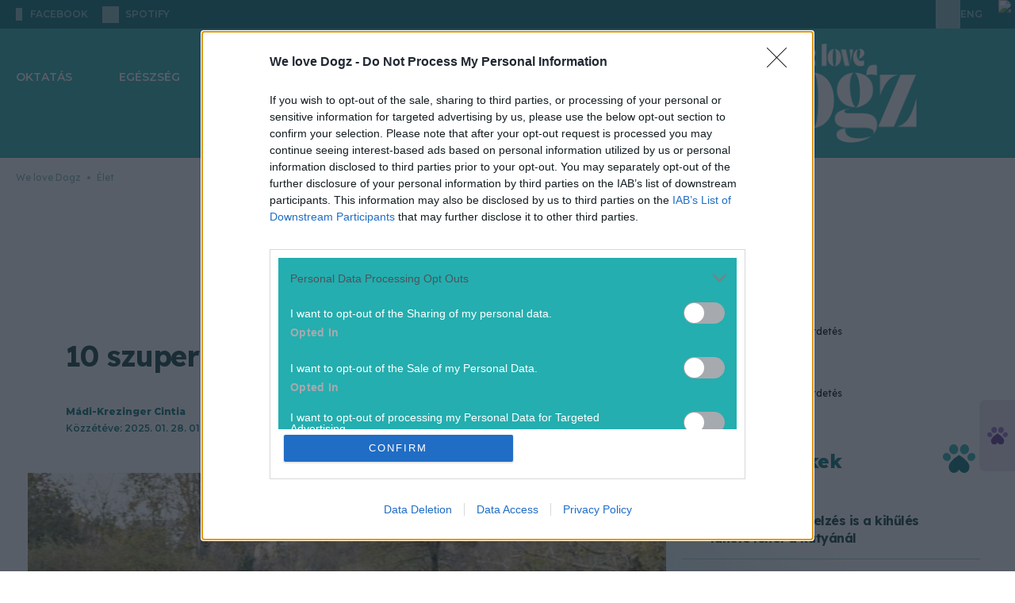

--- FILE ---
content_type: text/html; charset=utf-8
request_url: https://welovedogz.hu/elet/izmos-kutyafajtak/
body_size: 28390
content:








<!DOCTYPE html>

<html lang="hu" data-theme="light">
  <head>
    <meta charset="utf-8">
    <!--IE compatibility-->
    <meta http-equiv="X-UA-Compatible" content="IE=edge">
    <!--Mobile friendly-->
    <meta name="viewport" content="width=device-width, initial-scale=1">
    <!--Keywords-->
    
      
  
    <meta name="keywords"
          content="amerikai bully, amerikai pitbull terrier, amerikai staffordshire terrier, angol agár, angol bulldog, argentin dog, cane corso, dobermann, erős kutya, kutya izomzata, legizmosabb kutya, német boxer, rottweiler">
  


    

    <link rel="preconnect" href="https://securepubads.g.doubleclick.net" />

    <!-- Wagtail SEO -->
    




<title>10 szuperizmos kutyafajta</title>
<link rel="canonical" href="https://welovedogz.hu/elet/izmos-kutyafajtak/">
<meta name="description" content="Ha képes vagy kezelni ezeket az erős, izmos állatokat, ezek a kutyafajták megóvnak téged, és hűségesek maradnak életük végéig." />

<meta name="author" content="Cintia Mádi-Krezinger" />







<meta property="og:title" content="10 szuperizmos kutyafajta" />
<meta property="og:description" content="Ha képes vagy kezelni ezeket az erős, izmos állatokat, ezek a kutyafajták megóvnak téged, és hűségesek maradnak életük végéig." />
<meta property="og:image" content="https://welovedogz.hu/media/images/2024_01_cane-corso-fut-1024x535.max-3840x2160.jpg" />
<meta property="og:site_name" content="We love Dogz" />
<meta property="og:url" content="https://welovedogz.hu/elet/izmos-kutyafajtak/" />
<meta property="og:type" content="article" />

<meta property="article:author" content="Cintia Mádi-Krezinger" />


<meta property="article:published_time" content="2025-01-28T01:00:00+01:00" />
<meta property="article:modified_time" content="2025-01-28T01:00:00+01:00" />








<meta name="twitter:card" content="summary" />
<meta name="twitter:title" content="10 szuperizmos kutyafajta">
<meta name="twitter:image" content="https://welovedogz.hu/media/images/2024_01_cane-corso-fut-1024x535.max-3840x2160.jpg">
<meta name="twitter:description" content="Ha képes vagy kezelni ezeket az erős, izmos állatokat, ezek a kutyafajták megóvnak téged, és hűségesek maradnak életük végéig.">
<meta name="twitter:site" content="@" />






    <!-- Article Column for OG -->
    
      <meta property="article:column"
            content="Élet" />
    
    <!-- Article Tags for OG -->
    
      
        <meta property="article:tag" content="amerikai bully" />
      
        <meta property="article:tag" content="amerikai pitbull terrier" />
      
        <meta property="article:tag" content="amerikai staffordshire terrier" />
      
        <meta property="article:tag" content="angol agár" />
      
        <meta property="article:tag" content="angol bulldog" />
      
        <meta property="article:tag" content="argentin dog" />
      
        <meta property="article:tag" content="cane corso" />
      
        <meta property="article:tag" content="dobermann" />
      
        <meta property="article:tag" content="erős kutya" />
      
        <meta property="article:tag" content="kutya izomzata" />
      
        <meta property="article:tag" content="legizmosabb kutya" />
      
        <meta property="article:tag" content="német boxer" />
      
        <meta property="article:tag" content="rottweiler" />
      
    
    <!-- Article Adult Content -->
    
    <!-- SEO -->
    
      <meta name="robots"
            content="index, follow, archive, imageindex, noodp, noydir, noai, noimageai, snippet, translate, max-snippet:-1, max-image-preview:large, max-video-preview:-1">
    
    <meta property="og:image:width" content="1200" />
    <meta property="og:image:height" content="630" />
    <meta property="og:image:type" content="image/jpeg" />
    
      
        <!-- Matomo Tag Manager -->
        <script>
            var _mtm = window._mtm = window._mtm || [];
            _mtm.push({
                'mtm.startTime': (new Date().getTime()),
                'event': 'mtm.Start'
            });
            (function() {
                var d = document,
                    g = d.createElement('script'),
                    s = d.getElementsByTagName('script')[0];
                g.async = true;
                g.src = 'https://matomo.index.hu/js/container_6UxsWtsU.js';
                s.parentNode.insertBefore(g, s);
            })();
        </script>
        <!-- End Matomo Tag Manager -->
      
    

    <script>
        document.addEventListener("DOMContentLoaded", () => {
            document.querySelectorAll('[data-ad-slot]').forEach((el, index) => {
                el.setAttribute('data-ad-index', index + 1);
            });
        });
    </script>


    <!-- bentojs.dev components for Facebook and Instagram enbedding -->
    <script type="module"
            src="https://cdn.ampproject.org/bento.mjs"
            crossorigin="anonymous"></script>
    <script nomodule
            src="https://cdn.ampproject.org/bento.js"
            crossorigin="anonymous"></script>
    <script type="module"
            src="https://cdn.ampproject.org/v0/bento-instagram-1.0.mjs"
            crossorigin="anonymous"></script>
    <script nomodule
            src="https://cdn.ampproject.org/v0/bento-instagram-1.0.js"
            crossorigin="anonymous"></script>
    <script type="module"
            src="https://cdn.ampproject.org/v0/bento-facebook-1.0.mjs"
            crossorigin="anonymous"></script>
    <script nomodule
            src="https://cdn.ampproject.org/v0/bento-facebook-1.0.js"
            crossorigin="anonymous"></script>
    <link rel="stylesheet"
          href="https://cdn.ampproject.org/v0/bento-facebook-1.0.css"
          crossorigin="anonymous">
    <link rel="stylesheet"
          href="https://cdn.ampproject.org/v0/bento-instagram-1.0.css"
          crossorigin="anonymous">
    <!-- bentojs.dev components for Facebook and Instagram enbedding -->
    <link rel="stylesheet" href="/static/CACHE/css/output.64bf78b624b6.css" type="text/css">
    <!-- Font Awesome Icons -->
    <link rel="stylesheet"
          href="https://cdnjs.cloudflare.com/ajax/libs/font-awesome/6.2.0/css/all.min.css"
          integrity="sha512-xh6O/CkQoPOWDdYTDqeRdPCVd1SpvCA9XXcUnZS2FmJNp1coAFzvtCN9BmamE+4aHK8yyUHUSCcJHgXloTyT2A=="
          crossorigin="anonymous"
          referrerpolicy="no-referrer" />
    <link rel="stylesheet"
          href="https://cdnjs.cloudflare.com/ajax/libs/font-awesome/6.2.0/css/v4-shims.min.css"
          integrity="sha512-ARfx5eajdcCAuWvuJrgUuJ6D25ON3KZRTCghNXXKeJldCQJ5bXS+6CvG2EhcFWITF95uwZydzpufSKvhmSpTxA=="
          crossorigin="anonymous"
          referrerpolicy="no-referrer" />

    

      

        
          
            <script>
    // InMobi Choice. Consent Manager Tag v3.0 (for TCF 2.2)
    ;
    (function() {
        var host = "welovedogz.hu"
        var element = document.createElement('script')
        var firstScript = document.getElementsByTagName('script')[0]
        var url = 'https://cmp.inmobi.com'.concat(
            '/choice/',
            '4z9XXyvnuPTjK',
            '/',
            host,
            '/choice.js?tag_version=V3',
        )
        var uspTries = 0
        var uspTriesLimit = 3
        element.async = true
        element.type = 'text/javascript'
        element.src = url

        firstScript.parentNode.insertBefore(element, firstScript)

        function makeStub() {
            var TCF_LOCATOR_NAME = '__tcfapiLocator'
            var queue = []
            var win = window
            var cmpFrame

            function addFrame() {
                var doc = win.document
                var otherCMP = !!win.frames[TCF_LOCATOR_NAME]

                if (!otherCMP) {
                    if (doc.body) {
                        var iframe = doc.createElement('iframe')

                        iframe.style.cssText = 'display:none'
                        iframe.name = TCF_LOCATOR_NAME
                        doc.body.appendChild(iframe)
                    } else {
                        setTimeout(addFrame, 5)
                    }
                }
                return !otherCMP
            }

            function tcfAPIHandler() {
                var gdprApplies
                var args = arguments

                if (!args.length) {
                    return queue
                } else if (args[0] === 'setGdprApplies') {
                    if (args.length > 3 && args[2] === 2 && typeof args[3] === 'boolean') {
                        gdprApplies = args[3]
                        if (typeof args[2] === 'function') {
                            args[2]('set', true)
                        }
                    }
                } else if (args[0] === 'ping') {
                    var retr = {
                        gdprApplies: gdprApplies,
                        cmpLoaded: false,
                        cmpStatus: 'stub',
                    }

                    if (typeof args[2] === 'function') {
                        args[2](retr)
                    }
                } else {
                    if (args[0] === 'init' && typeof args[3] === 'object') {
                        args[3] = Object.assign(args[3], {
                            tag_version: 'V3'
                        })
                    }
                    queue.push(args)
                }
            }

            function postMessageEventHandler(event) {
                var msgIsString = typeof event.data === 'string'
                var json = {}

                try {
                    if (msgIsString) {
                        json = JSON.parse(event.data)
                    } else {
                        json = event.data
                    }
                } catch (ignore) {}

                var payload = json.__tcfapiCall

                if (payload) {
                    window.__tcfapi(
                        payload.command,
                        payload.version,
                        function(retValue, success) {
                            var returnMsg = {
                                __tcfapiReturn: {
                                    returnValue: retValue,
                                    success: success,
                                    callId: payload.callId,
                                },
                            }
                            if (msgIsString) {
                                returnMsg = JSON.stringify(returnMsg)
                            }
                            if (event && event.source && event.source.postMessage) {
                                event.source.postMessage(returnMsg, '*')
                            }
                        },
                        payload.parameter,
                    )
                }
            }

            while (win) {
                try {
                    if (win.frames[TCF_LOCATOR_NAME]) {
                        cmpFrame = win
                        break
                    }
                } catch (ignore) {}

                if (win === window.top) {
                    break
                }
                win = win.parent
            }
            if (!cmpFrame) {
                addFrame()
                win.__tcfapi = tcfAPIHandler
                win.addEventListener('message', postMessageEventHandler, false)
            }
        }

        makeStub()

        var uspStubFunction = function() {
            var arg = arguments
            if (typeof window.__uspapi !== uspStubFunction) {
                setTimeout(function() {
                    if (typeof window.__uspapi !== 'undefined') {
                        window.__uspapi.apply(window.__uspapi, arg)
                    }
                }, 500)
            }
        }

        var checkIfUspIsReady = function() {
            uspTries++
            if (window.__uspapi === uspStubFunction && uspTries < uspTriesLimit) {
                console.warn('USP is not accessible')
            } else {
                clearInterval(uspInterval)
            }
        }

        if (typeof window.__uspapi === 'undefined') {
            window.__uspapi = uspStubFunction
            var uspInterval = setInterval(checkIfUspIsReady, 6000)
        }
    })()
</script>

          
        

      

      
        
          <!-- Global site tag (gtag.js) - Google Analytics -->
<script async
        src="https://www.googletagmanager.com/gtag/js?id=G-HZE5EK0VQP"></script>
<script>
    window.dataLayer = window.dataLayer || [];

    function gtag() {
        dataLayer.push(arguments);
    }
    gtag('js', new Date());

    gtag('config', 'G-HZE5EK0VQP');
</script>

        
      

      <script async src="https://securepubads.g.doubleclick.net/tag/js/gpt.js"></script>
      
        
        
        <script type="text/javascript" src="//indexhu.adocean.pl/files/js/ado.js"></script>
        
        <script type="text/javascript">
            /* (c)AdOcean 2003-2026 */
            if (typeof ado !== "object") {
                ado = {};
                ado.config = ado.preview = ado.placement = ado.master = ado.slave = function() {};
            }
            ado.config({
                mode: 'new',
                xml: false,
                consent: true,
                characterEncoding: true,
                attachReferrer: true,
                fpc: 'auto',
                defaultServer: 'indexhu.adocean.pl',
                cookieDomain: 'SLD',
            });
            ado.preview({
                enabled: true
            });

            let subwayIntervalCreated = false;
            let subwayAdHeight = 0;

            function subwayShouldDisplayed(slaveId) {
                const contentBody = document.querySelector('section.article') || document.querySelector('main');
                const sideBar = document.querySelector('aside:not(.lead-sidebar)')?.firstElementChild;
                const sideBarChildren = sideBar?.children;
                const adContainer = document.querySelector('div.subway-sticky-container');

                if (!contentBody || !sideBarChildren || !adContainer) {
                    return;
                }

                // remove the background from the subway
                adContainer.classList.remove("bg-primary-ad-bg");

                // Since we dont know exactly when all the ads are loaded, we check the DOM every 2 sec for 10 secs and recalculate subway container if necessary
                let attempt = 0;
                const MAX_ATTEMPTS = 5;
                const INTERVAL_IN_MS = 2000;

                // Initial check, in many cases this already calculates the correct height
                performHeightCalculations(contentBody, adContainer, sideBarChildren);

                // If the interval is already created successfully since all necessary elements are present, then we should not create a new one again.
                if (subwayIntervalCreated) {
                    return;
                }
                const intervalId = setInterval(() => {
                    attempt++;
                    performHeightCalculations(contentBody, adContainer, sideBarChildren);
                    if (attempt >= MAX_ATTEMPTS) {
                        clearInterval(intervalId);
                    }
                }, INTERVAL_IN_MS);

                subwayIntervalCreated = true;
            }

            function performHeightCalculations(contentBody, adContainer, sideBarChildren) {
                // Gap under each ad in the sidebar
                const SIDEBAR_GAP_IN_PIXELS = 20;
                // For column type pages, the container has to be a bit shorter because the page structure is different then articles
                const COLUMN_SIDEBAR_START_OFFSET_IN_PX = 76;
                // Ad height will be either 300px or around 650px, so we use this arbitrary value to tell if the ad was loaded
                const LOADED_AD_MIN_HEIGHT_PX = 200;
                // The top value of ,,real" subway ads that we want to mimic (43) + height of top menu which is also sticky (90)
                const TOP_VALUE_OF_EXISTING_SUBWAY_ADDS_IN_PX = 133;

                // hide the original ad label if it exists, because we are using a custom label with css
                const originalAdLabel = adContainer.querySelector(".ad-label");
                if (originalAdLabel) {
                    customAdLabel = adContainer.querySelector("div.advertisement-label");
                    customAdLabel.style.display = 'none';
                }

                // Height of every visible element in the sidebar, except the subway element
                let sideBarNetHeight = 0;
                for (const child of sideBarChildren) {
                    // Disregard any child with no height, otherwise their margin and padding are still added
                    const isVisible = child.offsetHeight > 0;
                    // Dont add the height of the subway itself since it should go until (container height - own height)
                    const isNotSubway = !child.classList?.contains('subway-sticky-container');
                    if (isVisible && isNotSubway) {
                        const style = window.getComputedStyle(child);
                        const marginTop = parseFloat(style.marginTop) || 0;
                        const marginBottom = parseFloat(style.marginBottom) || 0;

                        sideBarNetHeight += child.offsetHeight + marginTop + marginBottom + SIDEBAR_GAP_IN_PIXELS;
                    }
                }

                // Height of the main content where subway ad has to run paralel
                let totalContentNetHeight = 0;
                if (contentBody.tagName === "SECTION") {
                    // Only calculate article height down until the social buttons row, so extra content (eg. hahu ad) are excluded, hence the break
                    for (const child of contentBody.children) {
                        const style = window.getComputedStyle(child);
                        const marginTop = parseFloat(style.marginTop) || 0;
                        const marginBottom = parseFloat(style.marginBottom) || 0;
                        const fullHeight = child.offsetHeight + marginTop + marginBottom;
                        totalContentNetHeight += fullHeight;

                        if (child.classList.contains('social-sharing')) {
                            break;
                        }
                    }
                } else if (contentBody.tagName === "MAIN") {
                    // When calculating column content height, we can simply use content body, with some offset
                    totalContentNetHeight = contentBody.offsetHeight;
                    sideBarNetHeight += COLUMN_SIDEBAR_START_OFFSET_IN_PX;
                }

                const availableSubwayHeight = totalContentNetHeight - sideBarNetHeight;
                const customSubwayStickyContainer = adContainer.firstElementChild;
                const customSubwayStickyContent = customSubwayStickyContainer.firstElementChild;
                // Save the ad height so if there is not enough space initially and we hide it, but later empty
                // ads are collapsed in the side and the space becomes large enough, we know the height
                if (customSubwayStickyContent.offsetHeight > 0) {
                    subwayAdHeight = customSubwayStickyContent.offsetHeight;
                }
                // If ad is loaded and not enough space for display, hide it
                if ((subwayAdHeight > LOADED_AD_MIN_HEIGHT_PX) && (availableSubwayHeight < (subwayAdHeight))) {
                    adContainer.style.setProperty('display', 'none', 'important');
                }
                // Only run when ad is loaded
                if (subwayAdHeight > LOADED_AD_MIN_HEIGHT_PX) {
                    // If the element already has scrolling, we nullify it here so only our custom scrolling happens
                    const subwayInsideContainer = document.querySelector("div.Subway__content")
                    if (subwayInsideContainer) {
                        subwayInsideContainer.style.position = 'static';
                    }
                    adContainer.style.setProperty('position', 'relative', 'important');
                    adContainer.style.setProperty('height', `${subwayAdHeight}px`, 'important');
                    customSubwayStickyContainer.style.setProperty('height', `${availableSubwayHeight}px`, 'important');
                    customSubwayStickyContainer.style.setProperty('margin-top', '0px', 'important');
                    customSubwayStickyContainer.style.overflow = 'clip';
                    customSubwayStickyContent.style.position = 'sticky';
                    customSubwayStickyContent.style.top = `${TOP_VALUE_OF_EXISTING_SUBWAY_ADDS_IN_PX}px`;
                }

            }


            /**
             * Hide Adocean ad slots whose iframe renders with inline 0x0 size.
             * - Subscribes to ado.onAd(slaveId) to react when the slot is processed.
             * - For every matching container (multiple DOM nodes may share the same slaveId pattern),
             *   it observes mutations until the iframe appears, then checks inline style width/height.
             * - If the iframe is 0x0, it hides the closest `.advertisement` container, adds `ad-empty`,
             *   and dispatches a `ad-slot-hidden` CustomEvent (consumed by Swiper to prune slides).
             *
             * @param {string} slaveId - The Adocean slave/placement id.
             */
            function hideSlotWithEmptyIframe(slaveId) {
                ado.onAd(slaveId, function(isAd) {
                    const adContainers = document.querySelectorAll(`div[id*="${slaveId}"]`);

                    adContainers.forEach((adContainer) => {
                        if (!adContainer) return;

                        const adcontainerParent = adContainer.closest(".advertisement");
                        if (!adcontainerParent) return;

                        const observer = new MutationObserver(() => {
                            const iframe = adContainer.querySelector("iframe");
                            if (!iframe) return;

                            // Iframe found; stop observing and clear the safety timeout
                            observer.disconnect();
                            clearTimeout(disconnectTimer);

                            // Only hide when the inline style explicitly sets 0x0
                            if (iframe.style.width === "0px" && iframe.style.height === "0px") {
                                if (!adcontainerParent.classList.contains("ad-empty")) {
                                    adcontainerParent.style.display = "none";
                                    adcontainerParent.classList.add("ad-empty");
                                    document.dispatchEvent(new CustomEvent("ad-slot-hidden"));
                                }
                            }
                        });

                        // Safety: auto-disconnect if no iframe appears within N ms
                        const disconnectTimer = setTimeout(() => {
                            observer.disconnect();
                        }, 5000); // adjust if needed

                        observer.observe(adcontainerParent, {
                            childList: true,
                            subtree: true,
                        });
                    });
                });
            }
</script>
        
        <script type="text/javascript">
    // This function introduces necessary layout fixes to properly display the large gate banner at the top, since test and not-test
    // column pages have slightly different layout, and the same goes for side hero image articles and hero image articles 
    // For side image hero and image hero articles, the position also needs to be changed, because the leaderboard type
    // banner should be under the hero image/section, but the gate type banner should be above
    function switchImageAndAdOrderForHeroArticleAndDisplayFixes(slaveId) {
        const swapWhenReady = () => {
            const isKapuBanner = document.querySelector(`div[id*="TCKapubanner"]`);
            if (!isKapuBanner) {
                return true;
            }
            const columnTopSectionAd = document.querySelector(".column-top-section-ad");
            // styles for handling column page types
            if (columnTopSectionAd) {
                columnTopSectionAd.classList.add("h-[300px]");
                columnTopSectionAd.style.setProperty("padding-top", "0px", "important");
                const headerMenuWithPadding = document.querySelector(".header-menu-with-padding");
                if (headerMenuWithPadding) {
                    columnTopSectionAd.style.setProperty("margin-top", "-40px", "important");
                    columnTopSectionAd.style.setProperty("margin-bottom", "40px", "important");
                }

                return true;
            }
            const upperSection = document.querySelector(".article-top-section-with-upper-kapubanner");
            const adDiv = document.querySelector(".advertisement.top-section-ad-container");

            // styles for handling article page types
            if (upperSection && adDiv && upperSection.parentElement === adDiv.parentElement) {
                upperSection.classList.remove("w-screen", "w-full");
                adDiv.classList.remove("pt-[20px]");
                upperSection.classList.add("w-[1490px]", "relative", "z-10", "mx-auto", "rounded-[20px]", "overflow-hidden");
                adDiv.classList.add("h-[300px]", "mb-0");
                adDiv.parentElement.insertBefore(adDiv, upperSection);
                if (upperSection.classList.contains("side-hero-top-section")) {
                    upperSection.style.setProperty("padding-top", "56px", "important");
                    upperSection.style.setProperty("padding-bottom", "56px", "important");
                }
                return true;
            }

            return false;
        };

        const observer = new MutationObserver(() => {
            if (swapWhenReady()) {
                observer.disconnect();
            }
        });

        observer.observe(document.body, {
            childList: true,
            subtree: true,
        });
    }
</script>


        
        <script type="text/javascript">
            window.neonFingerprint = null;
            window.neonFingerprintPromise = fetch('/ident-fingerprint/', {
                    method: 'GET',
                    credentials: 'include'
                })
                .then(response => response.json())
                .then(data => {
                    window.neonFingerprint = data.fingerprint_str;
                })
                .catch(() => {
                    window.neonFingerprint = null;
                });
        </script>

        <script>
            ado.onAfterRenderAd(hideSlotWithEmptyIframe);
        </script>

        <script>
            // Namespace for ad-related globals
            window.neonAdo = window.neonAdo || {};

            /**
             * Capture and store the HalfPage slot's slaveId when its ad finishes rendering.
             * Uses the rendered node to detect if the slot lives inside the HalfPage container.
             *
             * @param {string} slaveId - Adocean slave/placement id
             */
            function captureHalfPageSlaveId(slaveId) {
                // Find the DOM node whose id contains this slaveId
                const node = document.querySelector(`div[id*="${slaveId}"]`);
                if (!node) return;

                // Detect the HalfPage container
                const halfPageContainer = node.closest('.advertisement[data-ad-slot="HalfPage"]');
                if (halfPageContainer) {
                    window.neonAdo.halfPageSlaveId = slaveId; // persist for later ado.refresh calls
                }
            }

            // Register BEFORE master calls are executed
            if (window.ado && typeof ado.onAfterRenderAd === 'function') {
                ado.onAfterRenderAd(captureHalfPageSlaveId);
            }
        </script>

        

          

          <script type="text/javascript">
              // Register Adocean callbacks
              ado.onAfterRenderAd(subwayShouldDisplayed);
              ado.onAfterRenderAd(switchImageAndAdOrderForHeroArticleAndDisplayFixes);

              /* (c)AdOcean 2003-2026 AEK_Cikkoldal */
              (function() {
                  // Build "&"-joined vars string
                  function toVarsString(obj) {
                      if (!obj) return "";
                      return Object.entries(obj)
                          .filter(([k, v]) => v != null && v !== "")
                          .map(([k, v]) => `${k}=${String(v)}`)
                          .join("&");
                  }

                  // Safe JSON.parse with fallback
                  function safeJsonParse(str, fallback) {
                      try {
                          return JSON.parse(str);
                      } catch (e) {
                          return fallback;
                      }
                  }

                  var adVarsObj = safeJsonParse('{\u0022ekhu\u0022: \u00221\u0022}', {});
                  var adVarsStrBase = toVarsString(adVarsObj);

                  // Wait fingerprint promise (resolve or reject), then call master
                  var p = (window.neonFingerprintPromise || Promise.resolve());
                  var after = function() {
                      var fpStr = window.neonFingerprint || "";
                      var finalVars = [adVarsStrBase, fpStr].filter(Boolean).join("&");

                      // Ensure ado API is ready before calling master
                      function callMasterWhenReady() {
                          if (!window.ado || typeof window.ado.master !== "function") {
                              return setTimeout(callMasterWhenReady, 0);
                          }
                          ado.master({
                              id: 'Fj6sBCOBTdqfa_P1YcrrMkgwDSrIoqe1pemoPYlV.9D.l7',
                              server: 'indexhu.adocean.pl',
                              vars: finalVars,
                              keys: safeJsonParse("[\u0022amerikai bully\u0022, \u0022amerikai pitbull terrier\u0022, \u0022amerikai staffordshire terrier\u0022, \u0022angol ag\u005Cu00e1r\u0022, \u0022angol bulldog\u0022, \u0022argentin dog\u0022, \u0022cane corso\u0022, \u0022dobermann\u0022, \u0022er\u005Cu0151s kutya\u0022, \u0022kutya izomzata\u0022, \u0022legizmosabb kutya\u0022, \u0022n\u005Cu00e9met boxer\u0022, \u0022rottweiler\u0022]", {}),
                              slaveIds: safeJsonParse("[\u0022adoceanindexhuppkfjrjnil\u0022, \u0022adoceanindexhuzajsplngmf\u0022, \u0022adoceanindexhuyjgjfnjjzo\u0022, \u0022adoceanindexhusodpfupinq\u0022, \u0022adoceanindexhumacmmodsog\u0022]", []),
                          });

                          // Mark master ready and notify slaves
                          window.neonMasters = window.neonMasters || {};
                          window.neonMasters['Fj6sBCOBTdqfa_P1YcrrMkgwDSrIoqe1pemoPYlV.9D.l7'] = true;
                          window.dispatchEvent(new CustomEvent('neon:master-ready', {
                              detail: {
                                  id: 'Fj6sBCOBTdqfa_P1YcrrMkgwDSrIoqe1pemoPYlV.9D.l7'
                              }
                          }));
                      }
                      callMasterWhenReady();
                  };

                  // finally fallback for older environments
                  if (typeof p.finally === "function") p.finally(after);
                  else p.then(after, after);
              })();
          </script>

        

      
    
    <script src="/static/CACHE/js/output.e95248ce2cd5.js" defer></script>
    <script>
        __cssFramework = 'tailwind';
    </script>
    <script src="/jsi18n/" defer></script>

    
  
  <link rel="preconnect" href="https://fonts.googleapis.com">
  <link rel="preconnect" href="https://fonts.gstatic.com" crossorigin>
  
  <!-- FIXME: download the fonts, NOTE: we don't even use Heebo, should be skipped -->
  <link href="https://fonts.googleapis.com/css2?family=Heebo:wght@100..900&family=Lexend:wght@100..900&family=Montserrat:ital,wght@0,100..900;1,100..900&display=swap"
        rel="stylesheet">
  <!-- FIXME: duplicate font entry, should be removed -->
  <link href="https://fonts.googleapis.com/css2?family=Heebo:wght@100..900&family=Lexend:wght@100..900&display=swap"
        rel="stylesheet">
  <link rel="stylesheet" href="/static/CACHE/css/output.ad32671311de.css" type="text/css">

  
    <!-- Meta Pixel Code -->
<script>
    ! function(f, b, e, v, n, t, s) {
        if (f.fbq) return;
        n = f.fbq = function() {
            n.callMethod ?
                n.callMethod.apply(n, arguments) : n.queue.push(arguments)
        };
        if (!f._fbq) f._fbq = n;
        n.push = n;
        n.loaded = !0;
        n.version = '2.0';
        n.queue = [];
        t = b.createElement(e);
        t.async = !0;
        t.src = v;
        s = b.getElementsByTagName(e)[0];
        s.parentNode.insertBefore(t, s)
    }(window, document, 'script',
        'https://connect.facebook.net/en_US/fbevents.js');
    fbq('init', '329330568396977');
    fbq('track', 'PageView');
</script>
<noscript>
  <img height="1"
       width="1"
       style="display:none"
       src="https://www.facebook.com/tr?id=329330568396977&ev=PageView&noscript=1" />
</noscript>
<!-- End Meta Pixel Code -->

  


  <link rel="icon"
        type="image/png"
        sizes="32x32"
        href="/static/images/welovedogz/favicon_32x32.png">
  <link rel="icon"
        type="image/png"
        sizes="16x16"
        href="/static/images/welovedogz/favicon_16x16.png">
  <link rel="stylesheet" href="/static/CACHE/css/output.7401da54b2c3.css" type="text/css">

    
      
        
          

<script src="https://cdn.onesignal.com/sdks/web/v16/OneSignalSDK.page.js"
        defer></script>
<script src="https://cdn.onesignal.com/sdks/web/v16/OneSignalSDK.sw.js" defer></script>
<script>
    window.OneSignalDeferred = window.OneSignalDeferred || []
    OneSignalDeferred.push(async function(OneSignal) {
        await OneSignal.init({
            appId: "04ab9a5a-9a69-4e33-8b41-8b85d935e9db",
            promptOptions: {
                customlink: {
                    enabled: true,
                    /* Required to use the Custom Link */
                    style: "button",
                    /* Has value of 'button' or 'link' */
                    size: "medium",
                    /* One of 'small', 'medium', or 'large' */
                    color: {
                        button: "#FF7134",
                        /* Color of the button background if style = "button" */
                        text: "#FFFFFF",
                        /* Color of the prompt's text */
                    },
                    text: {
                        subscribe: "Ha szeretnél értesülni a legfontosabb hírekről, engedélyezd az értesítéseket!",
                        /* Prompt's text when not subscribed */
                        unsubscribe: "Feliratkozom",
                        /* Prompt's text when subscribed */
                        explanation: "Leiratkozom",
                        /* Optional text appearing before the prompt button */
                    },
                    unsubscribeEnabled: true,
                    /* Controls whether the prompt is visible after subscription */
                },
                enabled: true,
                slidedown: {
                    prompts: [{
                        text: {
                            actionMessage: "Ha szeretnél értesülni a legfontosabb hírekről, engedélyezd az értesítéseket!",
                            acceptButton: "Engedélyezés",
                            cancelButton: "Később",
                        },
                        delay: {
                            timeDelay: 1,
                        },
                    }],
                },
            },
            notifyButton: {
                colors: {
                    "circle.background": "#FF7134",
                },
                offset: {
                    bottom: "15px",
                    left: "15px",
                    right: "15px",
                },
                enable: true,
                showCredit: false,
                text: {
                    "tip.state.unsubscribed": "Feliratkozás az értesítésekre",
                    "tip.state.subscribed": "Az értesítések engedélyezve vannak",
                    "tip.state.blocked": "Az értesítések blokkolva vannak",
                    "message.prenotify": "Kattintson az értesítések engedélyezéséhez",
                    "message.action.subscribed": "Köszönjük hogy engedélyezte az értesítéseket!",
                    "message.action.resubscribed": "Az értesítések engedélyezve vannak",
                    "message.action.unsubscribed": "Sajnáljuk ...de bármikor meggondolhatod magad",
                    "dialog.main.title": "Értesítések kezelése",
                    "dialog.main.button.subscribe": "Engedélyezés",
                    "dialog.main.button.unsubscribe": "Tiltás",
                    "dialog.blocked.title": "Engedélyezze az értesítéseket",
                    "dialog.blocked.message": "Kövesd az útmutatást az értesítések újboli engedélyezéséhez",
                },
                displayPredicate: function() {
                    /* The user is subscribed, so we want to return "false" to hide the Subscription Bell */
                    return !OneSignal.Notifications.permission
                },
            },
            welcomeNotification: {
                title: "Értesítés",
                message: "Köszönjük a feliratkozást",
            },
        })
    })
</script>

        
      
      
        
<script type="text/javascript">
    var pp_gemius_identifier = "bJfgjZPN42ocSB2.bJPE_oaTj8NREkNdc5x6_tFdZBT.u7";
    var pp_gemius_use_cmp = true;
    var pp_gemius_cmp_timeout = Infinity;
    
        <!-- //--><![CDATA[//><!--
        var pp_gemius_extraparameters = new Array("native=https://www.azenkutyam.hu/");
    
    // lines below shouldn't be edited
    function gemius_pending(i) { window[i] = window[i] || function() {var x = window[i+'_pdata'] = window[i+'_pdata'] || []; x[x.length]=arguments;};};
gemius_pending('gemius_hit'); gemius_pending('gemius_event'); gemius_pending('pp_gemius_hit'); gemius_pending('pp_gemius_event');
(function(d,t) {try {var gt=d.createElement(t),s=d.getElementsByTagName(t)[0],l='http'+((location.protocol=='https:')?'s':''); gt.setAttribute('async','async');
gt.setAttribute('defer','defer'); gt.src=l+'://gahu.hit.gemius.pl/xgemius.js'; s.parentNode.insertBefore(gt,s);} catch (e) {}})(document,'script');
//--><!]]>
</script>


      
    
  </head>

  <body class="
  bg-white
"
        hx-headers='{"X-CSRFToken": "0kFCAilpmTIZQfOcowXsS57V69bffSteEQBOAHYG4BCjn3OgW3Z1T6ywLym0eB87"}'>
    
    
    <div id="fb-root">
    </div>
    <script>
        (function(d, s, id) {
            var js, fjs = d.getElementsByTagName(s)[0];
            if (d.getElementById(id)) return;
            js = d.createElement(s);
            js.id = id;
            js.src = "https://connect.facebook.net/hu_HU/sdk.js#xfbml=1&version=v24.0";
            fjs.parentNode.insertBefore(js, fjs);
        }(document, 'script', 'facebook-jssdk'));
    </script>
    
    
      
      
      
        
  
  
  <div x-data="topNav"
       @scroll.window="scroll"
       class="relative"
       data-link-ios="https://apps.apple.com/app/id6744921437"
       data-link-android="https://play.google.com/store/apps/details?id=hu.indamedia.welovedog">
    <header class="relative z-10" x-ref="mainHeader">
      

<div class="top nobanner">
  <div class="content">
    

<div class="social">
  

  
    <a target="_blank"
       rel="noopener noreferrer nofollow"
       href="https://www.facebook.com/WeloveDogz.magazin/"
       aria-label="facebook"
       class="facebook ">
      <i></i>
      <span class="sr-only">facebook</span>
      <span>facebook</span>
    </a>
  

  <a target="_blank"
     rel="noopener noreferrer nofollow"
     href="https://open.spotify.com/show/02P91TKp9mRt6qHVSg9XXA"
     aria-label="spotify"
     class="spotify">
    <i></i>
    <span class="sr-only">spotify</span>
    <span>spotify</span>
  </a>
</div>

    


  
    


  
  

<div x-ref="topPromotion"
     class="flex justify-center items-center max-h-[36px] h-[36px] transition-all duration-300 ease-in-out opacity-0 -translate-y-4 !-z-10">
  <a x-ref="topPromotionLink"
     class="h-[30px] flex items-center px-2.5 rounded-[40px] cursor-pointer"
     style="background-image: linear-gradient(90deg, #FF9400 0%, #FF7134 100%)">
    <img src="/static/images/welove_common/icons/promo_app_icon.svg" alt="Promo logo" />
    <p class="text-white font-medium leading-[12px] text-[12px] text-center ">
      We love Dogz app - itt!
    </p>
  </a>
</div>

  



    

    <div class="right">
      <div class="lang ">
        <div class="wpml-ls-statics-shortcode_actions wpml-ls wpml-ls-legacy-list-horizontal">
          



  <a aria-label="Nyelv váltása angolra" href="/en/">
    <span class="sr-only">Nyelv váltása angolra</span>
    <span aria-hidden="true">ENG</span>
  </a>


        </div>
      </div>
      
      <!-- FIXME: double-check whether the gemius link needs to be split for wlc -->
      <!-- (c) 2000-2021 Gemius SA Impressions: placement: AV/CT Mero zona, order: azenkutyam.hu av mero terv, creative: azenkutyam.hu av mero -->
      <img width="1"
           height="1"
           src="https://indexadhu.hit.gemius.pl/redot.gif?id=nLDlD8.N0bdhbQ9rM8.zKuVDP4NFRyM_4WuGUC_KGAT.M7/stparam=zdjidufkyb/fastid=muulnumnpaugrljfmxspycpaokmz/nc=0" />
    </div>
  </div>
</div>

      


  


<section data-content-piece="TopMenu"
         class="h-[115px] xs:h-[163px] w-full bg-primary-medium">
  <div class="flex content h-100">
    <div class="flex flex-[1] md:flex-row-reverse h-100">
      




  


<div class="pr-[14px] flex items-center justify-center py-[5px] w-1/3 h-auto"
     data-content-piece="MenuLogo"
     x-data
     x-init="$store.env.isApp && $el.remove()"
     x-cloak>
  

    
    
      
    

    

<a class="logo w-[220px]"
   data-track-content
   data-content-name="welovedogz_logo.original"
   data-content-piece="LogoButton"
   data-content-target="/"
   href="/"
   title="welovedogz_logo.original">
  <img alt="welovedogz_logo.original" class="" height="256" loading="eager" src="/media/images/welovedogz_logo.original.max-800x800.png" width="452">
</a>

  
</div>

      <div class="flex-[1] relative">
        <div class="menu-area-reversed">
          <ul>
            
              


<li class="menu-item ">
  <a href="/oktatas/">
    Oktatás
  </a>
</li>


            
              


<li class="menu-item ">
  <a href="/egeszseg/">
    Egészség
  </a>
</li>


            
              


<li class="menu-item ">
  <a href="/elet/">
    Élet
  </a>
</li>


            
              


<li class="menu-item ">
  <a href="/apolas/">
    Ápolás
  </a>
</li>


            
              


<li class="menu-item ">
  <a href="/fajtaleiras/">
    Fajták
  </a>
</li>


            
          </ul>
          
        </div>
        
          <div class="h-full flex items-center pl-2 sm:hidden ">
            
              <a href="/reels/"
                 data-track-content
                 data-content-name="Reels"
                 data-content-piece="ToggleButtonOff"
                 data-content-target="/reels/">
                <div class="uppercase flex hover:bg-[#808080] bg-[#D7D7D8] text-white text-[13px] font-[600] font-secondary items-center pl-[3px] pr-[13px] rounded-[25px] w-[fit-content] h-[25px]">
                  <div class="h-[19px] w-[19px] mr-[5px] rounded-full bg-white">
                  </div>
                  Reels
                </div>
              </a>
            
          </div>
        
        <button class="hamburger-menu "
                data-track-content
                data-content-name="HambergermenuIcon"
                data-content-piece="IconButton"
                aria-label="Hamburgermenu"
                @click="toggleMobileMenu">
        </button>
      </div>
    </div>
  </div>
</section>

    </header>
    <header x-ref="scrollHeader"
            class="clone down w-full relative transition-all duration-300 ease-in-out opacity-0 translate-y-0 !-z-10">
      


  


<section data-content-piece="TopMenu"
         class="h-[115px] xs:h-[206px] w-full bg-primary-medium">
  <div class="flex content h-100">
    <div class="flex flex-[1] flex-row h-100">
      




  


<div class="pr-[14px] flex items-center justify-center py-[5px] w-1/3 h-auto"
     data-content-piece="MenuLogo"
     x-data
     x-init="$store.env.isApp && $el.remove()"
     x-cloak>
  
    
      

<a class="logo w-[220px]"
   data-track-content
   data-content-name="welovedogz_logo_horizontal.original"
   data-content-piece="LogoButton"
   data-content-target="/"
   href="/"
   title="welovedogz_logo_horizontal.original">
  <img alt="welovedogz_logo_horizontal.original" class="w-[220px]" height="76" loading="eager" src="/media/images/welovedogz_logo_horizontal.original.max-800x800.png" width="393">
</a>

    
  
</div>

      <div class="flex-[1] relative">
        <div class="menu-area-reversed">
          <ul>
            
              


<li class="menu-item ">
  <a href="/oktatas/">
    Oktatás
  </a>
</li>


            
              


<li class="menu-item ">
  <a href="/egeszseg/">
    Egészség
  </a>
</li>


            
              


<li class="menu-item ">
  <a href="/elet/">
    Élet
  </a>
</li>


            
              


<li class="menu-item ">
  <a href="/apolas/">
    Ápolás
  </a>
</li>


            
              


<li class="menu-item ">
  <a href="/fajtaleiras/">
    Fajták
  </a>
</li>


            
          </ul>
          
            



  

<form role="search"
      method="GET"
      target="_top"
      action="/"
      novalidate=""
      amp-novalidate="">
  <div class="search">
    <input type="search"
           placeholder=""
           value=""
           name="search"
           title='Keresés'>
    <button type="submit"
            aria-label="Search text in content"
            role="button"
            aria-labelledby="search-submit element">
    </button>
  </div>
</form>

          
        </div>
        
          <div class="h-full flex items-center pl-2 sm:hidden ">
            
              <a href="/reels/"
                 data-track-content
                 data-content-name="Reels"
                 data-content-piece="ToggleButtonOff"
                 data-content-target="/reels/">
                <div class="uppercase flex hover:bg-[#808080] bg-[#D7D7D8] text-white text-[13px] font-[600] font-secondary items-center pl-[3px] pr-[13px] rounded-[25px] w-[fit-content] h-[25px]">
                  <div class="h-[19px] w-[19px] mr-[5px] rounded-full bg-white">
                  </div>
                  Reels
                </div>
              </a>
            
          </div>
        
        <button class="hamburger-menu "
                data-track-content
                data-content-name="HambergermenuIcon"
                data-content-piece="IconButton"
                aria-label="Hamburgermenu"
                @click="toggleMobileMenu">
        </button>
      </div>
    </div>
  </div>
</section>

    </header>
    <header x-cloak
            class="clone w-full relative"
            :class="{ 'inline': showMobileMenu, 'hidden': !showMobileMenu }">
      

<section class="h-[115px] w-full bg-primary-medium">
  <div class="flex content h-100">
    <div class="flex flex-[1] h-100">
      <div class="flex-[1] relative">
        <div class="menu-area" :class="{ 'active': showMobileMenu }">
          <ul>
            
              


<li class="menu-item ">
  <a href="/oktatas/">
    Oktatás
  </a>
</li>


            
              


<li class="menu-item ">
  <a href="/egeszseg/">
    Egészség
  </a>
</li>


            
              


<li class="menu-item ">
  <a href="/elet/">
    Élet
  </a>
</li>


            
              


<li class="menu-item ">
  <a href="/apolas/">
    Ápolás
  </a>
</li>


            
              


<li class="menu-item ">
  <a href="/fajtaleiras/">
    Fajták
  </a>
</li>


            
          </ul>
          



  

<form role="search"
      method="GET"
      target="_top"
      action="/"
      novalidate=""
      amp-novalidate="">
  <div class="search">
    <input type="search"
           placeholder=""
           value=""
           name="search"
           title='Keresés'>
    <button type="submit"
            aria-label="Search text in content"
            role="button"
            aria-labelledby="search-submit element">
    </button>
  </div>
</form>


          <div class="w-100 flex justify-between items-center absolute bottom-0 left-0 right-0 mx-20 mb-20 mt-5">
            <div class="flex items-center gap-7">
              




  
<a href="https://www.facebook.com/WeloveDogz.magazin/" target="_blank" rel="noopener noreferrer nofollow">
  <div class="navbar-icon navbar-facebook">
  </div>
</a>




<a href="https://open.spotify.com/show/02P91TKp9mRt6qHVSg9XXA" target="_blank" rel="noopener noreferrer nofollow">
  <div class="navbar-icon navbar-spotify">
  </div>
</a>


            </div>

            <div>
              



  <a href="/en/" class="flex items-center">
    <i class="navbar-globe"></i>

    <span class="navbar-language-text">
      ENG
    </span>
  </a>


            </div>
          </div>
        </div>

        <button class="hamburger-menu"
                aria-label="Hamburgermenu"
                @click="toggleMobileMenu"
                :class="{ 'close': showMobileMenu }">
        </button>
      </div>
    </div>
  </div>
</section>

    </header>
    


  
    

  
  
  

<div x-ref="hoverPromotion"
     class="w-full flex items-center justify-center fixed top-[80px] px-2 h-[68px] transition-all duration-300 ease-in-out opacity-0 -translate-y-4 !-z-10">
  <a x-ref="hoverPromotionLink"
     class="rounded-[16px] h-full flex justify-between gap-2 items-center px-2"
     style="background-image: linear-gradient(93deg, #4BB0B1 0%, #FF9400 100%)">
    <img src="/static/images/welovedogz/icons/wld_app.svg" alt="Promo app" />
    <p class="mx-1 text-white text-[16px] font-bold leading-[20px]">
      Töltsd le a We love Dogz appot!
    </p>
    <div class="flex items-center gap-2">
      <div class="inline-block p-3"
           title="Töltse le az appot"
           aria-label="Töltse le az appot">
        <img src="/static/images/welove_common/icons/download_icon.svg"
             alt="Letöltés"
             role="img"
             class="block" />
      </div>

      <button class="p-3 -m-3"
              @click.stop.prevent="hideHoverPromotion"
              type="button"
              aria-label="Promóciós banner bezárás"
              title="Promóciós banner bezárás">
        <img src="/static/images/welove_common/icons/close.svg"
             alt="Bezárás"
             role="presentation"
             aria-hidden="true"
             class="block" />
      </button>
    </div>
  </a>
</div>

  



    






<a id="partner-site-link" target="_blank" href="https://www.welovecatz.hu">
  <div role="button"
       aria-label="Látogass el a We love Catz oldalunkra is!"
       id="partner-site-popup"
       class="right-[-235px] hover:right-0 rounded-l-[10px] bg-white/40 backdrop-blur-[27px] w-[284px] h-[98px] inline-block fixed top-[500px] z-[999] transition-all duration-[0.5s] ease-in">
    <div class="bg-float-partner-site-bg w-[280px] h-[90px] rounded-l-[7px] absolute right-0 top-[4px]">
      <div class="w-[36px] h-[91px] inline-flex shrink-0 relative pl-[10px]">
        <img src="/static/images/welovedogz/welovecatz.svg" alt='A macskák is a kedvenceid?' class="w-full h-full">
      </div>

      <div class="text-float-partner-site-text font-main text-[14px] not-italic font-bold leading-[19px] tracking-[-0.42px] absolute inline-block right-0 w-[214px] mt-[18px] mb-[15px] mx-[15px]">
        A macskák is a kedvenceid?
        <br>
        Látogass el a We love Catz oldalunkra is!
      </div>
    </div>
  </div>
</a>

<script>
    document.addEventListener("DOMContentLoaded", function() {
        const partnerSitePopup = document.querySelector("#partner-site-popup")
        let isPopupVisible = false
        let isReadyToNavigate = false
        let popupTimer

        function resetPopUp() {
            partnerSitePopup.style.right = "-235px"
            isPopupVisible = false
            isReadyToNavigate = false
        }

        partnerSitePopup.addEventListener("touchstart", function(event) {
            if (!isPopupVisible) {
                event.preventDefault()
                partnerSitePopup.style.right = "0"
                isPopupVisible = true
                isReadyToNavigate = false

                setTimeout(() => {
                    isReadyToNavigate = true
                }, 500)

                popupTimer = setTimeout(resetPopUp, 5000)
            } else if (!isReadyToNavigate) {
                event.preventDefault()
            }
        })

        document.addEventListener("touchstart", function(event) {
            if (!partnerSitePopup.contains(event.target)) {
                if (isPopupVisible) {
                    resetPopUp()
                    clearTimeout(popupTimer)
                }
            }
        })
    })
</script>


  </div>



      
      
        

      
      


  <h1 class="sr-only" lang="hu">
    
      10 szuperizmos kutyafajta
    
  </h1>



      
  
  


  
  <!-- ad blocks -->
  
    












  
    


  


  
    












  
    
  <!-- AEK_Cikkoldal_Layer -->


  <div x-data='adDataLoader({zoneId:"adoceanindexhuyjgjfnjjzo", masterId:"Fj6sBCOBTdqfa_P1YcrrMkgwDSrIoqe1pemoPYlV.9D.l7", directCode:``, adoceanServer:"indexhu.adocean.pl", tags:"[\u0022amerikai bully\u0022, \u0022amerikai pitbull terrier\u0022, \u0022amerikai staffordshire terrier\u0022, \u0022angol ag\u005Cu00e1r\u0022, \u0022angol bulldog\u0022, \u0022argentin dog\u0022, \u0022cane corso\u0022, \u0022dobermann\u0022, \u0022er\u005Cu0151s kutya\u0022, \u0022kutya izomzata\u0022, \u0022legizmosabb kutya\u0022, \u0022n\u005Cu00e9met boxer\u0022, \u0022rottweiler\u0022]", identCodes:"{\u0022ekhu\u0022: \u00221\u0022}"})'
    :id="zoneId" x-cloak
    
    x-init="load();">
  </div>


  


  
    












  
    


  


  
    












  
    
  <!-- AEK_Cikkoldal_Layer_gde_test -->


  <div x-data='adDataLoader({zoneId:"ado-DzoA5gmSNwhzvNJsYqCfPJ0W7G3Wp1BNuHjvy2kTr5z.N7", masterId:"", directCode:``, adoceanServer:"indexhu.adocean.pl", tags:"[\u0022amerikai bully\u0022, \u0022amerikai pitbull terrier\u0022, \u0022amerikai staffordshire terrier\u0022, \u0022angol ag\u005Cu00e1r\u0022, \u0022angol bulldog\u0022, \u0022argentin dog\u0022, \u0022cane corso\u0022, \u0022dobermann\u0022, \u0022er\u005Cu0151s kutya\u0022, \u0022kutya izomzata\u0022, \u0022legizmosabb kutya\u0022, \u0022n\u005Cu00e9met boxer\u0022, \u0022rottweiler\u0022]", identCodes:"{\u0022ekhu\u0022: \u00221\u0022}"})'
    :id="zoneId" x-cloak
    
    x-init="load();">
  </div>


  


  

  
    












  


  
    












  


  
    












  


  
    












  


  

  
    













  
    
  


  
  <!-- end ad blocks -->
  
    
<div class="w-full relative clear-both mt-[10px] ">
  <div class="w-full max-w-[var(--content-w)] px-0 mx-auto block box-border max-lg:max-w-full max-lg:px-[14px]">
    
      <ul class="flex md:flex-row text-[12px] font-normal text-primary-breadcrumbs">
        
          
        
          
            <li class="flex items-center">
              <a href="/"
                 class="flex items-center gap-1 hover:text-primary">
                We love Dogz
              </a>
              
                <li class="flex items-center">
                  <div class="w-[4px] h-[4px] rounded-full bg-primary-breadcrumbs mx-2">
                  </div>
                </li>
              
            </li>
          
        
          
            <li class="flex items-center">
              <a href="/elet/"
                 class="flex items-center gap-1 hover:text-primary">
                Élet
              </a>
              
            </li>
          
        
      </ul>
    
  </div>
</div>

  

  
    












  
    
      
        <div class="advertisement no-label-pt lb-spec relative z-[1] mb-[30px] mt-6">
          
          
  <!-- AEK_Cikkoldal_LB -->


  <div x-data='adDataLoader({zoneId:"adoceanindexhusodpfupinq", masterId:"Fj6sBCOBTdqfa_P1YcrrMkgwDSrIoqe1pemoPYlV.9D.l7", directCode:``, adoceanServer:"indexhu.adocean.pl", tags:"[\u0022amerikai bully\u0022, \u0022amerikai pitbull terrier\u0022, \u0022amerikai staffordshire terrier\u0022, \u0022angol ag\u005Cu00e1r\u0022, \u0022angol bulldog\u0022, \u0022argentin dog\u0022, \u0022cane corso\u0022, \u0022dobermann\u0022, \u0022er\u005Cu0151s kutya\u0022, \u0022kutya izomzata\u0022, \u0022legizmosabb kutya\u0022, \u0022n\u005Cu00e9met boxer\u0022, \u0022rottweiler\u0022]", identCodes:"{\u0022ekhu\u0022: \u00221\u0022}"})'
    :id="zoneId" x-cloak
    
    x-init="load();">
  </div>


          

<div class="advertisement-label ">
  hirdetés
</div>

        </div>
      
    
  


  

  
  

  <section >
    <div class="content bg-white ms:!pl-[15px] ms:!pr-[24px] py-8 ms:py-14">
      <div class="flex flex-col ms:flex-row gap-x-10 gap-y-14">
        <div class="flex-auto min-w-0 overflow-hidden">
          
  <section class="article min-h-[1px]">
    

<article class="py-5 sm:p-12 pt-0 bg-white relative z-[2]">
  <h2 class="text-[var(--color-primary-title)] text-[36px] not-italic font-bold leading-[1.2] tracking-[-1.08px] mb-[24px] max-xs:p-[20px_0] max-xs:text-[24px] max-xs:font-bold max-xs:tracking-[-0.72px] max-xs:mb-[0px]">
    10 szuperizmos kutyafajta
  </h2>
  <div class="flex items-center mt-[40px] max-xs:mt-[7px]">
    <div class="text-primary font-secondary text-[12px] not-italic leading-normal">
      <div class="flex flex-col gap-1 font-extrabold mb-1">
        
          
            <a href="/author/madi-krezinger-cintia/" class="no-underline hover:underline">
              Mádi-Krezinger Cintia
            </a>
          
        
      </div>

      <div class="font-semibold text-xs">
        

<p class="text-sm leading-snug text-xs inline">
  
    Közzétéve:
  
  2025. 01. 28. 01:00
  
    -
  
  
</p>

        
        • 3 perc olvasás
      </div>
    </div>
  </div>
</article>


  <div class="w-full max-w-full overflow-hidden bg-white">
    <picture><source srcset="/media/images/2024_01_cane-corso-fut-1024x535.format-avif.max-370x278.avif 370w, /media/images/2024_01_cane-corso-fut-1024x535.format-avif.max-600x400.avif 600w, /media/images/2024_01_cane-corso-fut-1024x53.format-avif.max-1024x768.avif 1024w" sizes="(max-width: 450px) 370px, 1024px" type="image/avif"><source srcset="/media/images/2024_01_cane-corso-fut-1024x535.format-webp.max-370x278.webp 370w, /media/images/2024_01_cane-corso-fut-1024x535.format-webp.max-600x400.webp 600w, /media/images/2024_01_cane-corso-fut-1024x53.format-webp.max-1024x768.webp 1024w" sizes="(max-width: 450px) 370px, 1024px" type="image/webp"><img alt="" class="w-full h-auto object-cover" height="193" loading="eager" sizes="(max-width: 450px) 370px, 1024px" src="/media/images/2024_01_cane-corso-fut-1024x535.format-jpeg.max-370x278.jpg" srcset="/media/images/2024_01_cane-corso-fut-1024x535.format-jpeg.max-370x278.jpg 370w, /media/images/2024_01_cane-corso-fut-1024x535.format-jpeg.max-600x400.jpg 600w, /media/images/2024_01_cane-corso-fut-1024x535.format-jpeg.max-1024x768.jpg 1024w" width="370"></picture>
  </div>


    

<article class="body px-[48px] pt-[48px] pb-0">
  
    <p>
      <strong>
        A kutyák esetében az izmok az egészség és vitalitás jelei. Az már csak hab a tortán, hogy még ha te tisztában is vagy azzal, hogy izompacsirta kedvenced egy kis szeretetbomba, a hátsó szándékkal közeledő idegenek számára elrettentő lehet a látványuk.
      </strong>
    </p>
  

  
    












  
    
      <div class=" advertisement ad-container  no-label-pt bg-primary-ad-bg "
           data-ad-slot="RoadBlock">
        
        
  <!-- AEK_Cikkoldal_RB -->


  <div x-data='adDataLoader({zoneId:"adoceanindexhuppkfjrjnil", masterId:"Fj6sBCOBTdqfa_P1YcrrMkgwDSrIoqe1pemoPYlV.9D.l7", directCode:``, adoceanServer:"indexhu.adocean.pl", tags:"[\u0022amerikai bully\u0022, \u0022amerikai pitbull terrier\u0022, \u0022amerikai staffordshire terrier\u0022, \u0022angol ag\u005Cu00e1r\u0022, \u0022angol bulldog\u0022, \u0022argentin dog\u0022, \u0022cane corso\u0022, \u0022dobermann\u0022, \u0022er\u005Cu0151s kutya\u0022, \u0022kutya izomzata\u0022, \u0022legizmosabb kutya\u0022, \u0022n\u005Cu00e9met boxer\u0022, \u0022rottweiler\u0022]", identCodes:"{\u0022ekhu\u0022: \u00221\u0022}"})'
    :id="zoneId" x-cloak
    
    x-init="load();">
  </div>


        
        

<div class="advertisement-label ">
  hirdetés
</div>

      </div>
    
  


  

  
  
    












  


  

  
    
      <p>Tény, hogy egyes fajták nem valók bárkinek, és ezalól az alábbi listán szereplő izmos kutyafajták sem kivételek. Ha azonban képes vagy kezelni ezeket az erős állatokat, és van időd a képzésükre, kiváló háziállatok lehetnek, akik megóvnak téged és a családodat, és hűségesek maradnak életük végéig.</p>
    

    
    

  
    
      

<div class="mb-10">
  
    <picture><source srcset="/media/images/2024_01_dsce7364-edit.format-avif.max-278x370.avif 246w, /media/images/2024_01_dsce7364-edit.format-avif.max-400x600.avif 400w, /media/images/2024_01_dsce7364-edit.format-avif.max-768x1024.avif 682w" sizes="(max-width: 350px) 278px, 400px" type="image/avif"><source srcset="/media/images/2024_01_dsce7364-edit.format-webp.max-278x370.webp 246w, /media/images/2024_01_dsce7364-edit.format-webp.max-400x600.webp 400w, /media/images/2024_01_dsce7364-edit.format-webp.max-768x1024.webp 682w" sizes="(max-width: 350px) 278px, 400px" type="image/webp"><img alt="" class="w-full h-auto max-h-[402px] max-w-[268px] lg:max-h-[669px] lg:max-w-[446px] object-cover mx-auto" height="370" loading="lazy" sizes="(max-width: 350px) 278px, 400px" src="/media/images/2024_01_dsce7364-edit.format-jpeg.max-278x370.jpg" srcset="/media/images/2024_01_dsce7364-edit.format-jpeg.max-278x370.jpg 246w, /media/images/2024_01_dsce7364-edit.format-jpeg.max-400x600.jpg 400w, /media/images/2024_01_dsce7364-edit.format-jpeg.max-768x1024.jpg 682w" width="246"></picture>
    
      <span class="!text-sm block max-w-[268px] lg:max-w-[446px] mx-auto">
        Amerikai staffordshire terrier / Fotó: azenkutyam.hu
      </span>
    
  
</div>

    

    
    

  
    
      <h2>1.) Amerikai staffordshire terrier</h2><p>A korábban az USA hadseregének kabalájaként is megjelent <b><a href="https://www.welovedogz.hu/fajtaleiras/amerikai-staffordshire-terrier-fajtaleiras/" target="_blank" rel="noopener noreferrer">staffordshire terrier</a></b> a viadalokra tenyésztett őseihez képest ma már sokkal békésebb, nyugodtabb és kedvesebb. Múltjának nyomait azonban őrzi tekintélyt parancsoló megjelenése: vastag nyaka és zömök teste átlagosan 30 kiló tömör izom.</p><p>Ereje mellett magas intelligenciájának és a képzésre nyitottságának köszönhetően nemcsak háziállatként, hanem katonai és őrkutyaként is megállja a helyét.</p><h2>2.) Amerikai pitbull terrier</h2><p>Az amstaffhoz hasonlóan a <b><a href="https://www.welovedogz.hu/elet/miert-ne-pitbull-terriert-valassz-csupor-erik/" target="_blank" rel="noopener noreferrer">pitbullok</a></b> eredete sem vidám, ám fenyegető megjelenésük ellenére valójában hatalmas a szívük és igazán szeretetteljes társak lehetnek. Még egy nőstény is több mint 20 kilós, a hímek pedig megközelíthetik a 30-at is.</p><p>Alapvetően barátságos állatok, viszont remek őrkutyák, hiszen a puszta jelenlétük is elég ahhoz, hogy távol tartsák a betolakodókat. Fontos azonban, hogy megfelelő képzést kapjanak, különben <b><a href="https://www.welovedogz.hu/elet/top-7-legveszelyesebb-kutyafajta-csupor-erik/" target="_blank" rel="noopener noreferrer">veszélyessé válhatnak</a></b>.</p>
    

    
    

  
    
      

<div class="mb-10">
  
    <picture><source srcset="/media/images/2024_01_gettyimages-1317449282-.format-avif.max-370x278.avif 370w, /media/images/2024_01_gettyimages-1317449282-.format-avif.max-600x400.avif 599w, /media/images/2024_01_gettyimages-1317449282.format-avif.max-1024x768.avif 1024w" sizes="(max-width: 450px) 370px, 1024px" type="image/avif"><source srcset="/media/images/2024_01_gettyimages-1317449282-.format-webp.max-370x278.webp 370w, /media/images/2024_01_gettyimages-1317449282-.format-webp.max-600x400.webp 599w, /media/images/2024_01_gettyimages-1317449282.format-webp.max-1024x768.webp 1024w" sizes="(max-width: 450px) 370px, 1024px" type="image/webp"><img alt="" class="w-full h-auto object-cover" height="246" loading="lazy" sizes="(max-width: 450px) 370px, 1024px" src="/media/images/2024_01_gettyimages-1317449282-s.format-jpeg.max-370x278.jpg" srcset="/media/images/2024_01_gettyimages-1317449282-s.format-jpeg.max-370x278.jpg 370w, /media/images/2024_01_gettyimages-1317449282-s.format-jpeg.max-600x400.jpg 599w, /media/images/2024_01_gettyimages-1317449282-.format-jpeg.max-1024x768.jpg 1024w" width="370"></picture>
    
      <span class="!text-sm">
        Amerikai pitbull terrier
      </span>
    
  
</div>

    

    
    
      
        












  


      
    

  
    
      <h2>3.) Angol bulldog</h2><p>Az <a href="https://www.welovedogz.hu/fajtaleiras/angol-bulldog-fajtaleiras/" target="_blank" rel="noopener noreferrer"><b>angol bulldogok</b></a> nem nagy termetűek, de rendkívül izmosak. Szintén 20 kilogramm körüli a súlyuk – igaz, a magasságuk nem haladja meg a 40 centit. Azonban hiába a sok izom; az angol bulldogok valójában nyafogó, <a href="https://www.welovedogz.hu/elet/a-8-leglustabb-kutyafajta-vilagon/" target="_blank" rel="noopener noreferrer"><b>lusta állatok</b></a>, akik remekül kijönnek a család bármelyik tagjával.</p>
    

    
    

  
    
      

<div class="mb-10">
  
    <picture><source srcset="/media/images/2024_01_gettyimages-984468452.format-avif.max-370x278.avif 370w, /media/images/2024_01_gettyimages-984468452.format-avif.max-600x400.avif 600w, /media/images/2024_01_gettyimages-984468452.format-avif.max-1024x768.avif 1024w" sizes="(max-width: 450px) 370px, 1024px" type="image/avif"><source srcset="/media/images/2024_01_gettyimages-984468452.format-webp.max-370x278.webp 370w, /media/images/2024_01_gettyimages-984468452.format-webp.max-600x400.webp 600w, /media/images/2024_01_gettyimages-984468452.format-webp.max-1024x768.webp 1024w" sizes="(max-width: 450px) 370px, 1024px" type="image/webp"><img alt="" class="w-full h-auto object-cover" height="246" loading="lazy" sizes="(max-width: 450px) 370px, 1024px" src="/media/images/2024_01_gettyimages-984468452.format-jpeg.max-370x278.jpg" srcset="/media/images/2024_01_gettyimages-984468452.format-jpeg.max-370x278.jpg 370w, /media/images/2024_01_gettyimages-984468452.format-jpeg.max-600x400.jpg 600w, /media/images/2024_01_gettyimages-984468452.format-jpeg.max-1024x768.jpg 1024w" width="370"></picture>
    
      <span class="!text-sm">
        Angol bulldog
      </span>
    
  
</div>

    

    
    

  
    
      <h2>4.) Dobermann</h2><p>A <a href="https://www.welovedogz.hu/fajtaleiras/dobermann-fajtaleiras-barmit-megtesz-gazdajaert-ez-a-huseges-orszem/" target="_blank" rel="noopener noreferrer"><b>dobermannok</b> </a>hihetetlenül erős és védelmező kutyák. Átlagos súlyuk 35 kiló körül mozog – és náluk sem a fókazsír miatt leng ki a mérleg nyelve. Ezek a kutyák tökéletesen tisztában vannak fenyegető fizikai megjelenésükkel, és tudják, hogyan használják ezt ki.</p><p>Természetesen belőlük is válhatnak engedelmes és hűséges társak, de ehhez <a href="https://www.welovedogz.hu/elet/dobermann-csupor-erik/" target="_blank" rel="noopener noreferrer"><b>szigorú és kitartó képzés szükséges</b></a>.</p>
    

    
    

  
    
      

<div class="mb-10">
  
    <picture><source srcset="/media/images/2024_01_dsce7741.format-avif.max-278x370.avif 246w, /media/images/2024_01_dsce7741.format-avif.max-400x600.avif 400w, /media/images/2024_01_dsce7741.format-avif.max-768x1024.avif 682w" sizes="(max-width: 350px) 278px, 400px" type="image/avif"><source srcset="/media/images/2024_01_dsce7741.format-webp.max-278x370.webp 246w, /media/images/2024_01_dsce7741.format-webp.max-400x600.webp 400w, /media/images/2024_01_dsce7741.format-webp.max-768x1024.webp 682w" sizes="(max-width: 350px) 278px, 400px" type="image/webp"><img alt="" class="w-full h-auto max-h-[402px] max-w-[268px] lg:max-h-[669px] lg:max-w-[446px] object-cover mx-auto" height="370" loading="lazy" sizes="(max-width: 350px) 278px, 400px" src="/media/images/2024_01_dsce7741.format-jpeg.max-278x370.jpg" srcset="/media/images/2024_01_dsce7741.format-jpeg.max-278x370.jpg 246w, /media/images/2024_01_dsce7741.format-jpeg.max-400x600.jpg 400w, /media/images/2024_01_dsce7741.format-jpeg.max-768x1024.jpg 682w" width="246"></picture>
    
      <span class="!text-sm block max-w-[268px] lg:max-w-[446px] mx-auto">
        Dobermann / Fotó: azenkutyam.hu
      </span>
    
  
</div>

    

    
    

  
    
      <h2>5.) Cane corso</h2><p>A <a href="https://www.welovedogz.hu/fajtaleiras/cane-corso-fajtaleiras/" target="_blank" rel="noopener noreferrer"><b>cane corso</b></a> hatalmas kutyafajta, amelynek nem csak megjelenése fenyegető; személyiségében is megmutatkozik az uralkodás iránti vágy, ezért csak akkor szabad fontolóra venni a vásárlást, ha valóban képes az ember bánni vele.</p><p>A kan kutyák elérhetik az 50 kilogrammos súlyt is, de egy nőstény is legalább 40-et nyom.</p>
    

    
    

  
    
      

<div class="mb-10">
  
    <picture><source srcset="/media/images/2024_01_dscf5520-edit-edit.format-avif.max-278x370.avif 246w, /media/images/2024_01_dscf5520-edit-edit.format-avif.max-400x600.avif 400w, /media/images/2024_01_dscf5520-edit-edit.format-avif.max-768x1024.avif 682w" sizes="(max-width: 350px) 278px, 400px" type="image/avif"><source srcset="/media/images/2024_01_dscf5520-edit-edit.format-webp.max-278x370.webp 246w, /media/images/2024_01_dscf5520-edit-edit.format-webp.max-400x600.webp 400w, /media/images/2024_01_dscf5520-edit-edit.format-webp.max-768x1024.webp 682w" sizes="(max-width: 350px) 278px, 400px" type="image/webp"><img alt="" class="w-full h-auto max-h-[402px] max-w-[268px] lg:max-h-[669px] lg:max-w-[446px] object-cover mx-auto" height="370" loading="lazy" sizes="(max-width: 350px) 278px, 400px" src="/media/images/2024_01_dscf5520-edit-edit.format-jpeg.max-278x370.jpg" srcset="/media/images/2024_01_dscf5520-edit-edit.format-jpeg.max-278x370.jpg 246w, /media/images/2024_01_dscf5520-edit-edit.format-jpeg.max-400x600.jpg 400w, /media/images/2024_01_dscf5520-edit-edit.format-jpeg.max-768x1024.jpg 682w" width="246"></picture>
    
      <span class="!text-sm block max-w-[268px] lg:max-w-[446px] mx-auto">
        Cane corso / Fotó: azenkutyam.hu
      </span>
    
  
</div>

    

    
    

  
    
      <h2>6.) Rottweiler</h2><p>A <a href="https://www.welovedogz.hu/fajtaleiras/rottweiler-fajtaleiras/" target="_blank" rel="noopener noreferrer"><b>rottweilerek</b> </a>híresek hatalmas fizikai erejükről. Ez nem is meglepő, hiszen sehol egy deka háj, egy jól megtermett hím pedig akár 60 kilós is lehet.</p><p>Sajnos a <i>rotik</i> hírneve sem túl jó, pedig megfelelő szocializációval és képzéssel, valamint <a href="https://index.hu/bcs/2017/03/28/kutya_kutyatartas_etikett_varos/" target="_blank" rel="noopener noreferrer"><b>elegendő mennyiségű fizikai és szellemi aktivitással</b> </a>remek háziállatok lehetnek.</p>
    

    
    

  
    
      

<div class="mb-10">
  
    <picture><source srcset="/media/images/2024_01_gettyimages-1820690837.format-avif.max-278x370.avif 278w, /media/images/2024_01_gettyimages-1820690837.format-avif.max-400x600.avif 400w, /media/images/2024_01_gettyimages-1820690837.format-avif.max-768x1024.avif 768w" sizes="(max-width: 350px) 278px, 400px" type="image/avif"><source srcset="/media/images/2024_01_gettyimages-1820690837.format-webp.max-278x370.webp 278w, /media/images/2024_01_gettyimages-1820690837.format-webp.max-400x600.webp 400w, /media/images/2024_01_gettyimages-1820690837.format-webp.max-768x1024.webp 768w" sizes="(max-width: 350px) 278px, 400px" type="image/webp"><img alt="" class="w-full h-auto max-h-[402px] max-w-[268px] lg:max-h-[669px] lg:max-w-[446px] object-cover mx-auto" height="347" loading="lazy" sizes="(max-width: 350px) 278px, 400px" src="/media/images/2024_01_gettyimages-1820690837.format-jpeg.max-278x370.jpg" srcset="/media/images/2024_01_gettyimages-1820690837.format-jpeg.max-278x370.jpg 278w, /media/images/2024_01_gettyimages-1820690837.format-jpeg.max-400x600.jpg 400w, /media/images/2024_01_gettyimages-1820690837.format-jpeg.max-768x1024.jpg 768w" width="278"></picture>
    
      <span class="!text-sm block max-w-[268px] lg:max-w-[446px] mx-auto">
        Rottweiler
      </span>
    
  
</div>

    

    
    

  
    
      <h2>7.) Angol agár</h2><p>Bár elsőre nem gondolná az ember, hogy egy agár szerepelhet a legizmosabb kutyák listáján, valójában ezek a kutyák karcsú testük ellenére rendkívüli erővel rendelkeznek. Futás közben akár a 70 kilométer/órás sebességet is elérhetik – ehhez pedig kell izom rendesen.</p><p>Az <a href="https://www.welovedogz.hu/fajtaleiras/angol-agar-fajtaleiras/" target="_blank" rel="noopener noreferrer"><b>angol agár</b></a> is ideális családi kutya lehet, hiszen ha megkapja a lehetőséget a napi rohangálásra, utána szívesen <a href="https://femina.hu/otthon/kutyaszor-eltavolitasa-kanaperol/" target="_blank" rel="noopener noreferrer"><b>heverészik a kanapén</b></a> az emberekkel.</p>
    

    
    

  
    
      

<div class="mb-10">
  
    <picture><source srcset="/media/images/2024_01_dsce7605.format-avif.max-370x278.avif 370w, /media/images/2024_01_dsce7605.format-avif.max-600x400.avif 600w, /media/images/2024_01_dsce7605.format-avif.max-1024x768.avif 1024w" sizes="(max-width: 450px) 370px, 1024px" type="image/avif"><source srcset="/media/images/2024_01_dsce7605.format-webp.max-370x278.webp 370w, /media/images/2024_01_dsce7605.format-webp.max-600x400.webp 600w, /media/images/2024_01_dsce7605.format-webp.max-1024x768.webp 1024w" sizes="(max-width: 450px) 370px, 1024px" type="image/webp"><img alt="" class="w-full h-auto object-cover" height="246" loading="lazy" sizes="(max-width: 450px) 370px, 1024px" src="/media/images/2024_01_dsce7605.format-jpeg.max-370x278.jpg" srcset="/media/images/2024_01_dsce7605.format-jpeg.max-370x278.jpg 370w, /media/images/2024_01_dsce7605.format-jpeg.max-600x400.jpg 600w, /media/images/2024_01_dsce7605.format-jpeg.max-1024x768.jpg 1024w" width="370"></picture>
    
      <span class="!text-sm">
        Meglepő, de az angol agár is az izmos kutyafajták közé tartozik / Fotó: azenkutyam.hu
      </span>
    
  
</div>

    

    
    

  
    
      <h2>8.) Német boxer</h2><p>35 kiló körüli testtömegével a <a href="https://www.welovedogz.hu/fajtaleiras/nemet-boxer-fajtaleiras/" target="_blank" rel="noopener noreferrer"><b>boxerek</b> </a>is a legizmosabb kutyafajták közé tartoznak. Masszív külsejük azonban egy csupa szív személyiséget rejt. Ezek a kutyák könnyen képezhető, hűséges, szeretetteljes állatok, akik ugyanolyan jól helytállnak vadászkutyaként, mint családi kedvencként.</p>
    

    
    

  
    
      

<div class="mb-10">
  
    <picture><source srcset="/media/images/2024_01_dsce2452.format-avif.max-278x370.avif 246w, /media/images/2024_01_dsce2452.format-avif.max-400x600.avif 400w, /media/images/2024_01_dsce2452.format-avif.max-768x1024.avif 682w" sizes="(max-width: 350px) 278px, 400px" type="image/avif"><source srcset="/media/images/2024_01_dsce2452.format-webp.max-278x370.webp 246w, /media/images/2024_01_dsce2452.format-webp.max-400x600.webp 400w, /media/images/2024_01_dsce2452.format-webp.max-768x1024.webp 682w" sizes="(max-width: 350px) 278px, 400px" type="image/webp"><img alt="" class="w-full h-auto max-h-[402px] max-w-[268px] lg:max-h-[669px] lg:max-w-[446px] object-cover mx-auto" height="370" loading="lazy" sizes="(max-width: 350px) 278px, 400px" src="/media/images/2024_01_dsce2452.format-jpeg.max-278x370.jpg" srcset="/media/images/2024_01_dsce2452.format-jpeg.max-278x370.jpg 246w, /media/images/2024_01_dsce2452.format-jpeg.max-400x600.jpg 400w, /media/images/2024_01_dsce2452.format-jpeg.max-768x1024.jpg 682w" width="246"></picture>
    
      <span class="!text-sm block max-w-[268px] lg:max-w-[446px] mx-auto">
        Német boxer / Fotó: azenkutyam.hu
      </span>
    
  
</div>

    

    
    

  
    
      <h2>9.) Amerikai bully</h2><p>A fajta több méretben is létezik, és mindegyikük hatalmas izomtömeggel rendelkezik. Mivel az ő esetükben is nélkülözhetetlen a megfelelő nevelés, sajnos a helytelen tartás miatti incidensek hatására <a href="https://www.welovedogz.hu/elet/amerikai-bully-marton-attila/" target="_blank" rel="noopener noreferrer"><b>a fajtának igen rossz a híre</b></a>. Pedig a sokak számára ijesztő megjelenésük ellenére az amerikai bullyk is okos, bájos, hűséges kutyák – csak kell nekik egy jó gazdi.</p>
    

    
    

  
    
      

<div class="mb-10">
  
    <picture><source srcset="/media/images/2024_01_dsce1558.format-avif.max-370x278.avif 370w, /media/images/2024_01_dsce1558.format-avif.max-600x400.avif 600w, /media/images/2024_01_dsce1558.format-avif.max-1024x768.avif 1024w" sizes="(max-width: 450px) 370px, 1024px" type="image/avif"><source srcset="/media/images/2024_01_dsce1558.format-webp.max-370x278.webp 370w, /media/images/2024_01_dsce1558.format-webp.max-600x400.webp 600w, /media/images/2024_01_dsce1558.format-webp.max-1024x768.webp 1024w" sizes="(max-width: 450px) 370px, 1024px" type="image/webp"><img alt="" class="w-full h-auto object-cover" height="208" loading="lazy" sizes="(max-width: 450px) 370px, 1024px" src="/media/images/2024_01_dsce1558.format-jpeg.max-370x278.jpg" srcset="/media/images/2024_01_dsce1558.format-jpeg.max-370x278.jpg 370w, /media/images/2024_01_dsce1558.format-jpeg.max-600x400.jpg 600w, /media/images/2024_01_dsce1558.format-jpeg.max-1024x768.jpg 1024w" width="370"></picture>
    
      <span class="!text-sm">
        Amerikai bully / Fotó: azenkutyam.hu
      </span>
    
  
</div>

    

    
    

  
    
      <h2>10.) Argentin dog</h2><p>Ezek a <a href="https://www.welovedogz.hu/fajtaleiras/argentin-dog-fajtaleiras/" target="_blank" rel="noopener noreferrer"><b>hatalmas kutyák</b></a> akár 50 kilogrammot is nyomhatnak, megjelenésük igazán tekintélyt parancsoló. Megfelelő képzéssel és szocializációval mind őrző-védő kutyaként, mind társállatként remekül helytáll.</p>
    

    
    

  
    
      

<div class="mb-10">
  
    <picture><source srcset="/media/images/2024_01_gettyimages-1290643996.format-avif.max-370x278.avif 370w, /media/images/2024_01_gettyimages-1290643996.format-avif.max-600x400.avif 600w, /media/images/2024_01_gettyimages-1290643996.format-avif.max-1024x768.avif 1024w" sizes="(max-width: 450px) 370px, 1024px" type="image/avif"><source srcset="/media/images/2024_01_gettyimages-1290643996.format-webp.max-370x278.webp 370w, /media/images/2024_01_gettyimages-1290643996.format-webp.max-600x400.webp 600w, /media/images/2024_01_gettyimages-1290643996.format-webp.max-1024x768.webp 1024w" sizes="(max-width: 450px) 370px, 1024px" type="image/webp"><img alt="" class="w-full h-auto object-cover" height="246" loading="lazy" sizes="(max-width: 450px) 370px, 1024px" src="/media/images/2024_01_gettyimages-1290643996.format-jpeg.max-370x278.jpg" srcset="/media/images/2024_01_gettyimages-1290643996.format-jpeg.max-370x278.jpg 370w, /media/images/2024_01_gettyimages-1290643996.format-jpeg.max-600x400.jpg 600w, /media/images/2024_01_gettyimages-1290643996.format-jpeg.max-1024x768.jpg 1024w" width="370"></picture>
    
      <span class="!text-sm">
        Argentin dog
      </span>
    
  
</div>

    

    
    

  
    
      
<div class="framed-box border-2 border-infobox m-[30px_0] p-[30px]">
  
    
<p>Ha tetszett a cikkünk, <a href="https://www.welovedogz.hu/elet/osi-kutyak/" target="_blank" rel="noopener noreferrer"><b>olvasd el a világ legősibb kutyafajtáiról szóló összeállításunkat is</b></a>!</p>

  
</div>

    

    
    

  

  

  

  
  
    












  


  
</article>

    
<section class="flex flex-wrap px-[40px] pb-[40px] max-lg:flex max-lg:p-[0px_0px_28px_0px] max-lg:justify-center">
  <a rel="noopener nofollow"
     href="https://www.facebook.com/sharer/sharer.php?u=https://welovedogz.hu/elet/izmos-kutyafajtak/"
     target="_blank"
     class="social-sharing-button mr-[40px] text-blue-facebook bg-gradient-social-facebook-button after:bg-social-facebook">Megosztom</a>
  
  
  
  <a target="_blank"
     class="social-sharing-button text-primary bg-gradient-social-email-button after:bg-social-email"
     href="mailto:?subject=10 szuperizmos kutyafajta&amp;body=Szia!!%0D%0A%0D%0A Épp most találtam ezt a cikket: https://welovedogz.hu/elet/izmos-kutyafajtak/ %0D%0AÚgy gondolom, érdekelhet.">Elküldöm</a>
</section>

    

<section class="flex flex-wrap py-[40px] border-t-[1px] border-b-[1px] border-primary-border mx-[40px] mb-[40px] max-lg:m-[0px_0px_28px_0px] max-lg:p-[28px_0px_28px_0px] max-lg:justify-center">
  <p class="text-primary text-[28px] not-italic font-bold leading-normal tracking-[-0.84px] mr-[40px] max-lg:w-full max-lg:text-center max-lg:mr-0 max-lg:mb-[20px]">
    Kövess minket!
  </p>

  

  
    <a target="_blank"
       class="facebook-icon follow-section-icon mr-[24px] max-lg:mx-[6px]"
       rel="noopener noreferrer nofollow"
       href="https://www.facebook.com/WeloveDogz.magazin/">facebook</a>
  

  <a target="_blank"
     class="insta-icon follow-section-icon mr-[24px] max-lg:mx-[6px]"
     rel="noopener noreferrer nofollow"
     href="https://www.instagram.com/welovedogz.hu/">instagram</a>

  <a target="_blank"
     class="youtube-icon follow-section-icon mr-[24px] max-lg:mx-[6px]"
     rel="noopener noreferrer nofollow"
     href="https://www.youtube.com/channel/UCzj9TUJejxSl2_tT8jLK9cw">youtube</a>

  <a target="_blank"
     class="spoty-icon follow-section-icon max-lg:ml-[6px]"
     rel="noopener noreferrer nofollow"
     href="https://open.spotify.com/show/02P91TKp9mRt6qHVSg9XXA">spotify</a>
</section>

    <section class="flex flex-wrap lg:px-10 my-10">
  
    <a href="/tag/amerikai-bully/"
   class="rounded-[32px] bg-primary-background px-[14px] py-[4px] mr-[12px] mb-[12px] text-primary-title font-secondary text-[12px] not-italic font-semibold leading-tight uppercase"
   aria-label="Tag link">amerikai bully</a>

  
    <a href="/tag/amerikai-pitbull-terrier/"
   class="rounded-[32px] bg-primary-background px-[14px] py-[4px] mr-[12px] mb-[12px] text-primary-title font-secondary text-[12px] not-italic font-semibold leading-tight uppercase"
   aria-label="Tag link">amerikai pitbull terrier</a>

  
    <a href="/tag/amerikai-staffordshire-terrier/"
   class="rounded-[32px] bg-primary-background px-[14px] py-[4px] mr-[12px] mb-[12px] text-primary-title font-secondary text-[12px] not-italic font-semibold leading-tight uppercase"
   aria-label="Tag link">amerikai staffordshire terrier</a>

  
    <a href="/tag/angol-agar/"
   class="rounded-[32px] bg-primary-background px-[14px] py-[4px] mr-[12px] mb-[12px] text-primary-title font-secondary text-[12px] not-italic font-semibold leading-tight uppercase"
   aria-label="Tag link">angol agár</a>

  
    <a href="/tag/angol-bulldog/"
   class="rounded-[32px] bg-primary-background px-[14px] py-[4px] mr-[12px] mb-[12px] text-primary-title font-secondary text-[12px] not-italic font-semibold leading-tight uppercase"
   aria-label="Tag link">angol bulldog</a>

  
    <a href="/tag/argentin-dog/"
   class="rounded-[32px] bg-primary-background px-[14px] py-[4px] mr-[12px] mb-[12px] text-primary-title font-secondary text-[12px] not-italic font-semibold leading-tight uppercase"
   aria-label="Tag link">argentin dog</a>

  
    <a href="/tag/cane-corso/"
   class="rounded-[32px] bg-primary-background px-[14px] py-[4px] mr-[12px] mb-[12px] text-primary-title font-secondary text-[12px] not-italic font-semibold leading-tight uppercase"
   aria-label="Tag link">cane corso</a>

  
    <a href="/tag/dobermann/"
   class="rounded-[32px] bg-primary-background px-[14px] py-[4px] mr-[12px] mb-[12px] text-primary-title font-secondary text-[12px] not-italic font-semibold leading-tight uppercase"
   aria-label="Tag link">dobermann</a>

  
    <a href="/tag/eros-kutya/"
   class="rounded-[32px] bg-primary-background px-[14px] py-[4px] mr-[12px] mb-[12px] text-primary-title font-secondary text-[12px] not-italic font-semibold leading-tight uppercase"
   aria-label="Tag link">erős kutya</a>

  
    <a href="/tag/kutya-izomzata/"
   class="rounded-[32px] bg-primary-background px-[14px] py-[4px] mr-[12px] mb-[12px] text-primary-title font-secondary text-[12px] not-italic font-semibold leading-tight uppercase"
   aria-label="Tag link">kutya izomzata</a>

  
    <a href="/tag/legizmosabb-kutya/"
   class="rounded-[32px] bg-primary-background px-[14px] py-[4px] mr-[12px] mb-[12px] text-primary-title font-secondary text-[12px] not-italic font-semibold leading-tight uppercase"
   aria-label="Tag link">legizmosabb kutya</a>

  
    <a href="/tag/nemet-boxer/"
   class="rounded-[32px] bg-primary-background px-[14px] py-[4px] mr-[12px] mb-[12px] text-primary-title font-secondary text-[12px] not-italic font-semibold leading-tight uppercase"
   aria-label="Tag link">német boxer</a>

  
    <a href="/tag/rottweiler/"
   class="rounded-[32px] bg-primary-background px-[14px] py-[4px] mr-[12px] mb-[12px] text-primary-title font-secondary text-[12px] not-italic font-semibold leading-tight uppercase"
   aria-label="Tag link">rottweiler</a>

  
</section>

    
    
      












  


    
    

<section class="lg:px-10 mt-10">
  <p class="text-primary text-[28px] not-italic font-bold leading-normal tracking-[-0.84px] mb-[24px]">
    Kapcsolódó cikkek
  </p>
  <div class="min-h-[1px] relative clear-both flex flex-wrap w-full">
    
  </div>
</section>

  </section>

  <script src="/static/js/link_preview.js"></script>
  <script src="/static/js/welovepets_link_preview_renderer.js"></script>

        </div>
        
          
            <div class="w-full ms:max-w-[33%] ms:flex-[0_0_33%] bg-white">
              

<div class="flex flex-col gap-14">
  
    
      












  
    <div class="advertisement no-label-pt mt-6 mb-6 bg-primary-ad-bg"
         data-ad-slot="PRBanner">
      
      
  <!-- AEK_all_pr_cikk -->


  <div x-data='adDataLoader({zoneId:"ado-ofVFU7bdPXtQB57WQoHenogy.iBo4DumyIsrSwGKxeT.67", masterId:"", directCode:``, adoceanServer:"indexhu.adocean.pl", tags:"[\u0022amerikai bully\u0022, \u0022amerikai pitbull terrier\u0022, \u0022amerikai staffordshire terrier\u0022, \u0022angol ag\u005Cu00e1r\u0022, \u0022angol bulldog\u0022, \u0022argentin dog\u0022, \u0022cane corso\u0022, \u0022dobermann\u0022, \u0022er\u005Cu0151s kutya\u0022, \u0022kutya izomzata\u0022, \u0022legizmosabb kutya\u0022, \u0022n\u005Cu00e9met boxer\u0022, \u0022rottweiler\u0022]", identCodes:"{\u0022ekhu\u0022: \u00221\u0022}"})'
    :id="zoneId" x-cloak
    
    x-init="load();">
  </div>


      

<div class="advertisement-label ">
  hirdetés
</div>

    </div>
  


    
      












  
    <div class="advertisement no-label-pt mt-6 mb-6 bg-primary-ad-bg"
         data-ad-slot="PRBanner">
      
      


      

<div class="advertisement-label ">
  hirdetés
</div>

    </div>
  


    
      


<section>
  
  <div class="vertical-and-sidebar-paw vertical-and-sidebar relative rounded-[32px]  bg-gradient-popular-articles-background p-[28px_0px_49px_20px] box-border before:content-[''] before:w-[43px] before:h-[37px] before:absolute before:top-[25px] before:right-[5px] before:bg-inherit before:bg-center">
    <h3 class="text-primary text-[24px] not-italic font-extrabold leading-normal tracking-[-0.72px]">
      Népszerű cikkek
    </h3>

    
      <div class="vertical-and-sidebar-item relative pl-[35px] mt-[15px] [&:not(:last-of-type)]:pb-[15px] [&:not(:last-of-type)]:border-b-[1px] border-primary-border before:content-[counter(section)] before:absolute before:top-[4px] before:left-0 before:text-[--color-primary] before:text-[20px] before:not-italic before:font-extrabold before:leading-normal before:tracking-[-0.6px]">
        
          <small class="font-secondary text-[12px] font-semibold text-primary-category hover:text-primary-medium-hover">
            <a href="/egeszseg/">
              Egészség
            </a>
          </small>
        
        <a href="/egeszseg/kihules-tunet-kutya/" class="no-underline">
          <p class="text-primary-title text-[16px] not-italic font-bold leading-[22px] tracking-[-0.48px] pr-[50px] hover:text-primary">
            Ez az általános jelzés is a kihűlés tünete lehet a kutyánál
          </p>
        </a>
      </div>
    
      <div class="vertical-and-sidebar-item relative pl-[35px] mt-[15px] [&:not(:last-of-type)]:pb-[15px] [&:not(:last-of-type)]:border-b-[1px] border-primary-border before:content-[counter(section)] before:absolute before:top-[4px] before:left-0 before:text-[--color-primary] before:text-[20px] before:not-italic before:font-extrabold before:leading-normal before:tracking-[-0.6px]">
        
          <small class="font-secondary text-[12px] font-semibold text-primary-category hover:text-primary-medium-hover">
            <a href="/elet/">
              Élet
            </a>
          </small>
        
        <a href="/elet/tuz-kutya-mentes/" class="no-underline">
          <p class="text-primary-title text-[16px] not-italic font-bold leading-[22px] tracking-[-0.48px] pr-[50px] hover:text-primary">
            Ennek a kutyának még életveszély esetén is a póráz volt az első (videó)
          </p>
        </a>
      </div>
    
      <div class="vertical-and-sidebar-item relative pl-[35px] mt-[15px] [&:not(:last-of-type)]:pb-[15px] [&:not(:last-of-type)]:border-b-[1px] border-primary-border before:content-[counter(section)] before:absolute before:top-[4px] before:left-0 before:text-[--color-primary] before:text-[20px] before:not-italic before:font-extrabold before:leading-normal before:tracking-[-0.6px]">
        
          <small class="font-secondary text-[12px] font-semibold text-primary-category hover:text-primary-medium-hover">
            <a href="/elet/">
              Élet
            </a>
          </small>
        
        <a href="/elet/kutya-megmenti-gazdajat/" class="no-underline">
          <p class="text-primary-title text-[16px] not-italic font-bold leading-[22px] tracking-[-0.48px] pr-[50px] hover:text-primary">
            Hűséges kutyájának köszönhette megmentését az idős hölgy
          </p>
        </a>
      </div>
    

  </div>
</section>

    
      












  
    
      <div class=" advertisement ad-container  no-label-pt bg-primary-ad-bg "
           data-ad-slot="HalfPage">
        
          

<div class="qp-label flex justify-center">
  <a rel="noopener nofollow"
     href="https://indamediasales.hu/2019/06/25/quality_placement_minosegbiztositasi_tajekoztato_728"
     target="_blank">
    <span style="width:150px;display:inline-block;">
      <img src="/static/images/brand/quality_placement_logo.svg"
           alt="Quality Placement"
           width="150"
           height="15">
    </span>
  </a>
</div>

        
        
  <!-- AEK_Cikkoldal_HP -->


  <div x-data='adDataLoader({zoneId:"adoceanindexhumacmmodsog", masterId:"Fj6sBCOBTdqfa_P1YcrrMkgwDSrIoqe1pemoPYlV.9D.l7", directCode:``, adoceanServer:"indexhu.adocean.pl", tags:"[\u0022amerikai bully\u0022, \u0022amerikai pitbull terrier\u0022, \u0022amerikai staffordshire terrier\u0022, \u0022angol ag\u005Cu00e1r\u0022, \u0022angol bulldog\u0022, \u0022argentin dog\u0022, \u0022cane corso\u0022, \u0022dobermann\u0022, \u0022er\u005Cu0151s kutya\u0022, \u0022kutya izomzata\u0022, \u0022legizmosabb kutya\u0022, \u0022n\u005Cu00e9met boxer\u0022, \u0022rottweiler\u0022]", identCodes:"{\u0022ekhu\u0022: \u00221\u0022}"})'
    :id="zoneId" x-cloak
    
    x-init="load();">
  </div>


        

<div class="advertisement-label ">
  hirdetés
</div>

      </div>
    
  


    
      


  


  



  

<section>
  <h2 class="wld-sidebar-title mb-[8px]">
    Egészség
  </h2>

  
    

<article class="flex w-full h-[134px] bg-gradient-sidebar-horizontal-card-background mt-[24px]">
  <a href="/egeszseg/kihules-tunet-kutya/" class="no-underline">
    <picture><source srcset="/media/images/2023_12_ho-havazas-te.2e16d0ba.format-avif.fill-268x268.avif" type="image/avif"><source srcset="/media/images/2023_12_ho-havazas-te.2e16d0ba.format-webp.fill-268x268.webp" type="image/webp"><img alt="" class="w-[134px] h-[134px] aspect-square object-cover object-center" height="268" loading="lazy" src="/media/images/2023_12_ho-havazas-tel.2e16d0ba.format-jpeg.fill-268x268.jpg" width="268"></picture>

    <div class="flex-1 flex-col justify-between p-4 gap-2">
      <p class="text-primary-title text-sm xs:text-base not-italic font-bold tracking-[-0.48px] hover:text-primary line-clamp-4 sm:line-clamp-3">
        Ez az általános jelzés is a kihűlés tünete lehet a kutyánál
      </p>
    </a>
    


<span>
  <small class="font-secondary text-[12px] font-[600] text-primary-category">
    
      <a class="capitalize hover:text-primary-medium-hover"
         href="/egeszseg/">
        Egészség •
      </a>
    
    2 perc
  </small>
</span>

  </div>
</article>

  

</section>



    
      


  


  



  

<section x-data="{ get cardWidth() { return window.innerWidth < 1050 ? 220 : 292 } }"
         class="bg-gradient-scroll-box-background p-[24px] relative rounded-[32px] after:content-[''] after:absolute after:w-[90px] after:h-full after:top-0 after:right-0 after:pointer-events-none after:bg-gradient-scroll-box-right-shadow after:z-[3] after:rounded-[32px]">
  <h2 class="wld-sidebar-title">
    Kutyaélet
  </h2>

  <div class="absolute w-[85px] flex justify-between top-[15px] right-[15px] z-[4] !important">
    



  <button @click="Alpine.store('carousel').prev($refs.carousel, cardWidth);"
          class="bg-scrollbuttons-prevbtn carousel-btn-prev w-[40px] h-[40px] border-[2px] border-white rounded-[25px] bg-primary-category bg-no-repeat bg-center"
          aria-label="előző">
    <span class="sr-only">
      
        előző
      
    </span>
  </button>


    



  <button @click="Alpine.store('carousel').next($refs.carousel, cardWidth);"
          class="bg-scrollbuttons-nextbtn carousel-btn-next w-[40px] h-[40px] border-[2px] border-white rounded-[25px] bg-primary-category bg-no-repeat bg-center"
          aria-label="következő">
    <span class="sr-only">
      
        következő
      
    </span>
  </button>


  </div>

  <div x-ref="carousel"
       @scroll="Alpine.store('carousel').scroll($el)"
       class="flex overflow-x-scroll p-[24px] -ml-[24px] scroll-smooth no-scrollbar">
    
      

<div class="flex-shrink-0 w-[292px] min-w-[292px] px-[7px] first:ml-[-7px] max-md:w-[220px] max-md:min-w-[220px] max-ms:pr-[0px]">
  <article class="h-full flex flex-col justify-between shadow-scrollbox-card-shadow">
    <a href="/elet/tuz-kutya-mentes/" class="no-underline">
      <picture><source srcset="/media/images/GettyImages-2189121190.format-avif.max-370x278.avif" type="image/avif"><source srcset="/media/images/GettyImages-2189121190.format-webp.max-370x278.webp" type="image/webp"><img alt="" class="w-full h-[181px] aspect-square object-cover object-center" height="246" loading="lazy" src="/media/images/GettyImages-2189121190.format-jpeg.max-370x278.jpg" width="370"></picture>

      <div class="bg-white p-[16px] h-full flex flex-col justify-between">
        <p class="text-primary-title text-[18px] not-italic font-bold leading-normal tracking-[-0.6px] mb-[24px] hover:text-primary line-clamp-5">
          Ennek a kutyának még életveszély esetén is a póráz volt az első (videó)
        </p>
      </a>
      


<span>
  <small class="font-secondary text-[12px] font-[600] text-primary-category">
    
      <a class="capitalize hover:text-primary-medium-hover"
         href="/elet/">
        Élet •
      </a>
    
    3 perc
  </small>
</span>

    </div>
  </article>
</div>

    
      

<div class="flex-shrink-0 w-[292px] min-w-[292px] px-[7px] first:ml-[-7px] max-md:w-[220px] max-md:min-w-[220px] max-ms:pr-[0px]">
  <article class="h-full flex flex-col justify-between shadow-scrollbox-card-shadow">
    <a href="/elet/kutya-megmenti-gazdajat/" class="no-underline">
      <picture><source srcset="/media/images/ausztral_pasztorkutya_erdoben.format-avif.max-370x278.avif" type="image/avif"><source srcset="/media/images/ausztral_pasztorkutya_erdoben.format-webp.max-370x278.webp" type="image/webp"><img alt="ausztrál pásztorkutya erdőben" class="w-full h-[181px] aspect-square object-cover object-center" height="247" loading="lazy" src="/media/images/ausztral_pasztorkutya_erdoben.format-jpeg.max-370x278.jpg" width="370"></picture>

      <div class="bg-white p-[16px] h-full flex flex-col justify-between">
        <p class="text-primary-title text-[18px] not-italic font-bold leading-normal tracking-[-0.6px] mb-[24px] hover:text-primary line-clamp-5">
          Hűséges kutyájának köszönhette megmentését az idős hölgy
        </p>
      </a>
      


<span>
  <small class="font-secondary text-[12px] font-[600] text-primary-category">
    
      <a class="capitalize hover:text-primary-medium-hover"
         href="/elet/">
        Élet •
      </a>
    
    3 perc
  </small>
</span>

    </div>
  </article>
</div>

    
      

<div class="flex-shrink-0 w-[292px] min-w-[292px] px-[7px] first:ml-[-7px] max-md:w-[220px] max-md:min-w-[220px] max-ms:pr-[0px]">
  <article class="h-full flex flex-col justify-between shadow-scrollbox-card-shadow">
    <a href="/elet/kelet-europai-juhaszkutya-csupor-erik/" class="no-underline">
      <picture><source srcset="/media/images/2025_01_kelet-europai-juhasz-10.format-avif.max-370x278.avif" type="image/avif"><source srcset="/media/images/2025_01_kelet-europai-juhasz-10.format-webp.max-370x278.webp" type="image/webp"><img alt="" class="w-full h-[181px] aspect-square object-cover object-center" height="193" loading="lazy" src="/media/images/2025_01_kelet-europai-juhasz-102.format-jpeg.max-370x278.jpg" width="370"></picture>

      <div class="bg-white p-[16px] h-full flex flex-col justify-between">
        <p class="text-primary-title text-[18px] not-italic font-bold leading-normal tracking-[-0.6px] mb-[24px] hover:text-primary line-clamp-5">
          Az „orosz német juhászkutya”: egyre népszerűbb a kelet-európai juhászkutya
        </p>
      </a>
      


<span>
  <small class="font-secondary text-[12px] font-[600] text-primary-category">
    
      <a class="capitalize hover:text-primary-medium-hover"
         href="/elet/">
        Élet •
      </a>
    
    4 perc
  </small>
</span>

    </div>
  </article>
</div>

    
  </div>

  
    <div class="mt-[20px] flex justify-start w-full">
      <a href="/elet/"
         title='További cikkeink'
         class="font-secondary text-[15px] font-semibold uppercase no-underline text-white px-[20px] pt-[18px] pb-[16px] rounded-[50px] leading-[18px] flex justify-center text-center bg-secondary hover:bg-secondary-hover">További cikkeink</a>
    </div>
  
</section>



    
      












  
    
      
        <div class="advertisement no-label-pt my-6 bg-primary-ad-bg"
             data-ad-slot="MediumRectangle">
          
          
  <!-- AEK_Cikkoldal_MR -->


  <div x-data='adDataLoader({zoneId:"adoceanindexhuzajsplngmf", masterId:"Fj6sBCOBTdqfa_P1YcrrMkgwDSrIoqe1pemoPYlV.9D.l7", directCode:``, adoceanServer:"indexhu.adocean.pl", tags:"[\u0022amerikai bully\u0022, \u0022amerikai pitbull terrier\u0022, \u0022amerikai staffordshire terrier\u0022, \u0022angol ag\u005Cu00e1r\u0022, \u0022angol bulldog\u0022, \u0022argentin dog\u0022, \u0022cane corso\u0022, \u0022dobermann\u0022, \u0022er\u005Cu0151s kutya\u0022, \u0022kutya izomzata\u0022, \u0022legizmosabb kutya\u0022, \u0022n\u005Cu00e9met boxer\u0022, \u0022rottweiler\u0022]", identCodes:"{\u0022ekhu\u0022: \u00221\u0022}"})'
    :id="zoneId" x-cloak
    
    x-init="load();">
  </div>


          

<div class="advertisement-label ">
  hirdetés
</div>

        </div>
      
    
  


    
      


  


  



  

<section>
  <h2 class="wld-sidebar-title mb-[8px]">
    Ápolás
  </h2>

  
    

<article class="flex w-full h-[134px] bg-gradient-sidebar-horizontal-card-background mt-[24px]">
  <a href="/apolas/kutya-ho-fagy-mancs/" class="no-underline">
    <picture><source srcset="/media/images/2023_12_gettyimages-9.2e16d0ba.format-avif.fill-268x268.avif" type="image/avif"><source srcset="/media/images/2023_12_gettyimages-9.2e16d0ba.format-webp.fill-268x268.webp" type="image/webp"><img alt="" class="w-[134px] h-[134px] aspect-square object-cover object-center" height="268" loading="lazy" src="/media/images/2023_12_gettyimages-95.2e16d0ba.format-jpeg.fill-268x268.jpg" width="268"></picture>

    <div class="flex-1 flex-col justify-between p-4 gap-2">
      <p class="text-primary-title text-sm xs:text-base not-italic font-bold tracking-[-0.48px] hover:text-primary line-clamp-4 sm:line-clamp-3">
        Így távolítsd el biztonságosan a kutyád mancsára fagyott havat
      </p>
    </a>
    


<span>
  <small class="font-secondary text-[12px] font-[600] text-primary-category">
    
      <a class="capitalize hover:text-primary-medium-hover"
         href="/apolas/">
        Ápolás •
      </a>
    
    2 perc
  </small>
</span>

  </div>
</article>

  
    

<article class="flex w-full h-[134px] bg-gradient-sidebar-horizontal-card-background mt-[24px]">
  <a href="/apolas/teli-furdetes-video/" class="no-underline">
    <picture><source srcset="/media/images/boldogan_furdo_kutya.2e16d0ba.format-avif.fill-268x268.avif" type="image/avif"><source srcset="/media/images/boldogan_furdo_kutya.2e16d0ba.format-webp.fill-268x268.webp" type="image/webp"><img alt="boldogan fürdő kutya" class="w-[134px] h-[134px] aspect-square object-cover object-center" height="268" loading="lazy" src="/media/images/boldogan_furdo_kutya.2e16d0ba.format-jpeg.fill-268x268.jpg" width="268"></picture>

    <div class="flex-1 flex-col justify-between p-4 gap-2">
      <p class="text-primary-title text-sm xs:text-base not-italic font-bold tracking-[-0.48px] hover:text-primary line-clamp-4 sm:line-clamp-3">
        Így pancsolnak a tündéri, boldog ebek – a téli fürdetés fortélyai (videó)
      </p>
    </a>
    


<span>
  <small class="font-secondary text-[12px] font-[600] text-primary-category">
    
      <a class="capitalize hover:text-primary-medium-hover"
         href="/apolas/">
        Ápolás •
      </a>
    
    3 perc
  </small>
</span>

  </div>
</article>

  
    

<article class="flex w-full h-[134px] bg-gradient-sidebar-horizontal-card-background mt-[24px]">
  <a href="/apolas/kutyakabat-valasztas/" class="no-underline">
    <picture><source srcset="/media/images/2023_11_nevtelen-12-e.2e16d0ba.format-avif.fill-268x268.avif" type="image/avif"><source srcset="/media/images/2023_11_nevtelen-12-e.2e16d0ba.format-webp.fill-268x268.webp" type="image/webp"><img alt="" class="w-[134px] h-[134px] aspect-square object-cover object-center" height="268" loading="lazy" src="/media/images/2023_11_nevtelen-12-e1.2e16d0ba.format-jpeg.fill-268x268.jpg" width="268"></picture>

    <div class="flex-1 flex-col justify-between p-4 gap-2">
      <p class="text-primary-title text-sm xs:text-base not-italic font-bold tracking-[-0.48px] hover:text-primary line-clamp-4 sm:line-clamp-3">
        Így válassz jól kutyaruhát - több a lehetőség, mint gondolnád
      </p>
    </a>
    


<span>
  <small class="font-secondary text-[12px] font-[600] text-primary-category">
    
      <a class="capitalize hover:text-primary-medium-hover"
         href="/apolas/">
        Ápolás •
      </a>
    
    4 perc
  </small>
</span>

  </div>
</article>

  

</section>



    
      


  


  



  

<section x-data="{ get cardWidth() { return window.innerWidth < 1050 ? 220 : 292 } }"
         class="bg-gradient-scroll-box-background p-[24px] relative rounded-none after:content-[''] after:absolute after:w-[90px] after:h-full after:top-0 after:right-0 after:pointer-events-none after:bg-gradient-scroll-box-right-shadow after:z-[3] shadow-none">
  <h2 class="wld-sidebar-title">
    Oktatás
  </h2>

  <div class="absolute w-[85px] flex justify-between top-[15px] right-[15px] z-[4] !important">
    



  <button @click="Alpine.store('carousel').prev($refs.carousel, cardWidth);"
          class="bg-scrollbuttons-prevbtn carousel-btn-prev w-[40px] h-[40px] border-[2px] border-white rounded-[25px] bg-primary-category bg-no-repeat bg-center"
          aria-label="előző">
    <span class="sr-only">
      
        előző
      
    </span>
  </button>


    



  <button @click="Alpine.store('carousel').next($refs.carousel, cardWidth);"
          class="bg-scrollbuttons-nextbtn carousel-btn-next w-[40px] h-[40px] border-[2px] border-white rounded-[25px] bg-primary-category bg-no-repeat bg-center"
          aria-label="következő">
    <span class="sr-only">
      
        következő
      
    </span>
  </button>


  </div>

  <div x-ref="carousel"
       @scroll="Alpine.store('carousel').scroll($el)"
       class="flex overflow-x-scroll p-[24px] -ml-[24px] scroll-smooth no-scrollbar">
    
      

<div class="flex-shrink-0 w-[292px] min-w-[292px] px-[7px] first:ml-[-7px] max-md:w-[220px] max-md:min-w-[220px] max-ms:pr-[0px]">
  <article class="h-full flex flex-col justify-between shadow-scrollbox-card-shadow">
    <a href="/oktatas/spaniel-vadasz-vizsga/" class="no-underline">
      <picture><source srcset="/media/images/Szeder_InPixio.format-avif.max-370x278.avif" type="image/avif"><source srcset="/media/images/Szeder_InPixio.format-webp.max-370x278.webp" type="image/webp"><img alt="Royal&#x27;s Friend Yuppie Yuppie Yeah  Szeder spániel kutya" class="w-full h-[181px] aspect-square object-cover object-center" height="247" loading="lazy" src="/media/images/Szeder_InPixio.format-jpeg.max-370x278.jpg" width="370"></picture>

      <div class="bg-white p-[16px] h-full flex flex-col justify-between">
        <p class="text-primary-title text-[18px] not-italic font-bold leading-normal tracking-[-0.6px] mb-[24px] hover:text-primary line-clamp-5">
          A spániel sokkal több, mint családi kedvenc -  ezért fontos a képességvizsga
        </p>
      </a>
      


<span>
  <small class="font-secondary text-[12px] font-[600] text-primary-category">
    
      <a class="capitalize hover:text-primary-medium-hover"
         href="/oktatas/">
        Oktatás •
      </a>
    
    4 perc
  </small>
</span>

    </div>
  </article>
</div>

    
      

<div class="flex-shrink-0 w-[292px] min-w-[292px] px-[7px] first:ml-[-7px] max-md:w-[220px] max-md:min-w-[220px] max-ms:pr-[0px]">
  <article class="h-full flex flex-col justify-between shadow-scrollbox-card-shadow">
    <a href="/oktatas/ajtoszabaly-tanitasa/" class="no-underline">
      <picture><source srcset="/media/images/2024_01_gettyimages-1455994730.format-avif.max-370x278.avif" type="image/avif"><source srcset="/media/images/2024_01_gettyimages-1455994730.format-webp.max-370x278.webp" type="image/webp"><img alt="Kutya az ajtóban várakozik" class="w-full h-[181px] aspect-square object-cover object-center" height="246" loading="lazy" src="/media/images/2024_01_gettyimages-1455994730.format-jpeg.max-370x278.jpg" width="370"></picture>

      <div class="bg-white p-[16px] h-full flex flex-col justify-between">
        <p class="text-primary-title text-[18px] not-italic font-bold leading-normal tracking-[-0.6px] mb-[24px] hover:text-primary line-clamp-5">
          Felkavaró videón, miért életmentő az ajtószabály
        </p>
      </a>
      


<span>
  <small class="font-secondary text-[12px] font-[600] text-primary-category">
    
      <a class="capitalize hover:text-primary-medium-hover"
         href="/oktatas/">
        Oktatás •
      </a>
    
    6 perc
  </small>
</span>

    </div>
  </article>
</div>

    
      

<div class="flex-shrink-0 w-[292px] min-w-[292px] px-[7px] first:ml-[-7px] max-md:w-[220px] max-md:min-w-[220px] max-ms:pr-[0px]">
  <article class="h-full flex flex-col justify-between shadow-scrollbox-card-shadow">
    <a href="/oktatas/kutyak-regeszek/" class="no-underline">
      <picture><source srcset="/media/images/regesz_kutya3.format-avif.max-370x278.avif" type="image/avif"><source srcset="/media/images/regesz_kutya3.format-webp.max-370x278.webp" type="image/webp"><img alt="Egy kutyakoponyát néz egy mudi" class="w-full h-[181px] aspect-square object-cover object-center" height="277" loading="lazy" src="/media/images/regesz_kutya3.format-jpeg.max-370x278.jpg" width="370"></picture>

      <div class="bg-white p-[16px] h-full flex flex-col justify-between">
        <p class="text-primary-title text-[18px] not-italic font-bold leading-normal tracking-[-0.6px] mb-[24px] hover:text-primary line-clamp-5">
          Kutyák és régészek: az ókor emlékei meghökkentőbbek, mint hittük (videó)
        </p>
      </a>
      


<span>
  <small class="font-secondary text-[12px] font-[600] text-primary-category">
    
      <a class="capitalize hover:text-primary-medium-hover"
         href="/oktatas/">
        Oktatás •
      </a>
    
    2 perc
  </small>
</span>

    </div>
  </article>
</div>

    
  </div>

  
    <div class="mt-[20px] flex justify-start w-full">
      <a href="/oktatas/"
         title='További cikkeink'
         class="font-secondary text-[15px] font-semibold uppercase no-underline text-white px-[20px] pt-[18px] pb-[16px] rounded-[50px] leading-[18px] flex justify-center text-center bg-secondary hover:bg-secondary-hover">További cikkeink</a>
    </div>
  
</section>



    
  
</div>

            </div>
          
        
      </div>
    </div>
    
  

<section class="bg-gradient-more-articles-background py-14 lg:px-10">
  <div class="lg:max-w-[var(--content-w)] max-lg:px-[14px] mx-auto">
    <h2 class="text-primary font-primary text-[36px] not-italic font-bold leading-normal tracking-[-1.08px] mb-[24px]">
      További cikkeink
    </h2>

    <div class="flex w-full gap-5 overflow-y-hidden max-lg:p-[40px] max-lg:ml-[-20px] lg:pb-2.5">

      
        




  <div class="bg-white w-[292px] h-[334px]  snap-start">
    <a href="/elet/tuz-kutya-mentes/">
      <article class="flex flex-col h-100 justify-between">
        <div>
          <picture><source srcset="/media/images/GettyImages-2189121190.format-avif.max-370x278.avif 370w, /media/images/GettyImages-2189121190.format-avif.max-600x400.avif 600w" sizes="(max-width: 1200px) 100vw, 370px" type="image/avif"><source srcset="/media/images/GettyImages-2189121190.format-webp.max-370x278.webp 370w, /media/images/GettyImages-2189121190.format-webp.max-600x400.webp 600w" sizes="(max-width: 1200px) 100vw, 370px" type="image/webp"><img alt="" class="w-[292px] h-[182px] object-cover object-center" height="246" loading="lazy" sizes="(max-width: 1200px) 100vw, 370px" src="/media/images/GettyImages-2189121190.format-jpeg.max-370x278.jpg" srcset="/media/images/GettyImages-2189121190.format-jpeg.max-370x278.jpg 370w, /media/images/GettyImages-2189121190.format-jpeg.max-600x400.jpg 600w" width="370"></picture>
        </div>
        <div class="flex w-[292px] h-100 p-[20px] flex-col justify-between">
          <p class="line-clamp-4 text-primary-title hover:text-primary text-[18px] font-bold tracking-[-0.54] leading-[normal]">
            Ennek a kutyának még életveszély esetén is a póráz volt az első (videó)
          </p>
          


<span>
  <small class="font-secondary text-[12px] font-[600] text-primary-category">
    
      <a class="capitalize hover:text-primary-medium-hover"
         href="/elet/">
        Élet •
      </a>
    
    3 perc
  </small>
</span>

        </div>
      </article>
    </a>
  </div>


      
        




  <div class="bg-white w-[292px] h-[334px]  snap-start">
    <a href="/elet/kutya-megmenti-gazdajat/">
      <article class="flex flex-col h-100 justify-between">
        <div>
          <picture><source srcset="/media/images/ausztral_pasztorkutya_erdoben.format-avif.max-370x278.avif 370w, /media/images/ausztral_pasztorkutya_erdoben.format-avif.max-600x400.avif 597w" sizes="(max-width: 1200px) 100vw, 370px" type="image/avif"><source srcset="/media/images/ausztral_pasztorkutya_erdoben.format-webp.max-370x278.webp 370w, /media/images/ausztral_pasztorkutya_erdoben.format-webp.max-600x400.webp 597w" sizes="(max-width: 1200px) 100vw, 370px" type="image/webp"><img alt="ausztrál pásztorkutya erdőben" class="w-[292px] h-[182px] object-cover object-center" height="247" loading="lazy" sizes="(max-width: 1200px) 100vw, 370px" src="/media/images/ausztral_pasztorkutya_erdoben.format-jpeg.max-370x278.jpg" srcset="/media/images/ausztral_pasztorkutya_erdoben.format-jpeg.max-370x278.jpg 370w, /media/images/ausztral_pasztorkutya_erdoben.format-jpeg.max-600x400.jpg 597w" width="370"></picture>
        </div>
        <div class="flex w-[292px] h-100 p-[20px] flex-col justify-between">
          <p class="line-clamp-4 text-primary-title hover:text-primary text-[18px] font-bold tracking-[-0.54] leading-[normal]">
            Hűséges kutyájának köszönhette megmentését az idős hölgy
          </p>
          


<span>
  <small class="font-secondary text-[12px] font-[600] text-primary-category">
    
      <a class="capitalize hover:text-primary-medium-hover"
         href="/elet/">
        Élet •
      </a>
    
    3 perc
  </small>
</span>

        </div>
      </article>
    </a>
  </div>


      
        




  <div class="bg-white w-[292px] h-[334px]  snap-start">
    <a href="/elet/kelet-europai-juhaszkutya-csupor-erik/">
      <article class="flex flex-col h-100 justify-between">
        <div>
          <picture><source srcset="/media/images/2025_01_kelet-europai-juhasz-10.format-avif.max-370x278.avif 370w, /media/images/2025_01_kelet-europai-juhasz-10.format-avif.max-600x400.avif 600w" sizes="(max-width: 1200px) 100vw, 370px" type="image/avif"><source srcset="/media/images/2025_01_kelet-europai-juhasz-10.format-webp.max-370x278.webp 370w, /media/images/2025_01_kelet-europai-juhasz-10.format-webp.max-600x400.webp 600w" sizes="(max-width: 1200px) 100vw, 370px" type="image/webp"><img alt="" class="w-[292px] h-[182px] object-cover object-center" height="193" loading="lazy" sizes="(max-width: 1200px) 100vw, 370px" src="/media/images/2025_01_kelet-europai-juhasz-102.format-jpeg.max-370x278.jpg" srcset="/media/images/2025_01_kelet-europai-juhasz-102.format-jpeg.max-370x278.jpg 370w, /media/images/2025_01_kelet-europai-juhasz-102.format-jpeg.max-600x400.jpg 600w" width="370"></picture>
        </div>
        <div class="flex w-[292px] h-100 p-[20px] flex-col justify-between">
          <p class="line-clamp-4 text-primary-title hover:text-primary text-[18px] font-bold tracking-[-0.54] leading-[normal]">
            Az „orosz német juhászkutya”: egyre népszerűbb a kelet-európai juhászkutya
          </p>
          


<span>
  <small class="font-secondary text-[12px] font-[600] text-primary-category">
    
      <a class="capitalize hover:text-primary-medium-hover"
         href="/elet/">
        Élet •
      </a>
    
    4 perc
  </small>
</span>

        </div>
      </article>
    </a>
  </div>


      
        




  <div class="bg-white w-[292px] h-[334px]  snap-start">
    <a href="/elet/torpe-tacsko/">
      <article class="flex flex-col h-100 justify-between">
        <div>
          <picture><source srcset="/media/images/2024_10_mini-tacsko-stilusos-na.format-avif.max-370x278.avif 370w, /media/images/2024_10_mini-tacsko-stilusos-na.format-avif.max-600x400.avif 600w" sizes="(max-width: 1200px) 100vw, 370px" type="image/avif"><source srcset="/media/images/2024_10_mini-tacsko-stilusos-na.format-webp.max-370x278.webp 370w, /media/images/2024_10_mini-tacsko-stilusos-na.format-webp.max-600x400.webp 600w" sizes="(max-width: 1200px) 100vw, 370px" type="image/webp"><img alt="" class="w-[292px] h-[182px] object-cover object-center" height="193" loading="lazy" sizes="(max-width: 1200px) 100vw, 370px" src="/media/images/2024_10_mini-tacsko-stilusos-nap.format-jpeg.max-370x278.jpg" srcset="/media/images/2024_10_mini-tacsko-stilusos-nap.format-jpeg.max-370x278.jpg 370w, /media/images/2024_10_mini-tacsko-stilusos-nap.format-jpeg.max-600x400.jpg 600w" width="370"></picture>
        </div>
        <div class="flex w-[292px] h-100 p-[20px] flex-col justify-between">
          <p class="line-clamp-4 text-primary-title hover:text-primary text-[18px] font-bold tracking-[-0.54] leading-[normal]">
            Törpe tacskó: még cukibb fazon, hatalmas karakterrel
          </p>
          


<span>
  <small class="font-secondary text-[12px] font-[600] text-primary-category">
    
      <a class="capitalize hover:text-primary-medium-hover"
         href="/elet/">
        Élet •
      </a>
    
    4 perc
  </small>
</span>

        </div>
      </article>
    </a>
  </div>


      

    </div>
  </div>
</section>


  </section>


      
        
  <footer id="main-footer">
    







<div class="bg-white isolate">
  <div class="top bg-gradient-footer-top">
    
    
    <img src="/static/images/welovedogz/allatvedelmi-kodex.svg"
         class="max-w-[60px]"
         alt="Elsők között csatlakoztunk az Állatvédelmi Kódexet aláírók táborához!"
         title="Elsők között csatlakoztunk az Állatvédelmi Kódexet aláírók táborához!"
         loading="lazy">
    <p class="max-w-64 ml-4 leading-[1.5]">
      <a href="/elet/allatvedelmi-kodex-alairasa/">Elsők között csatlakoztunk az Állatvédelmi Kódexet aláírók táborához!</a>
    </p>
  </div>
</div>
<div class="text-white py-16 px-8 grid grid-cols-1 ms:grid-cols-4 gap-8 text-center md:text-left font-secondary text-[14px] font-semibold">
  <!-- Left Column: Logo -->
  <div class="hidden ms:flex items-center max-w-[213px]">
    <!-- FIXME: hardcoded logo temporarily, change back to configurable in the footer snippet below -->
    

<img src="/static/images/welovedogz/welovedogz_logo.svg"
     alt='We love Dogz logo'
     loading="lazy" />

    
  </div>

  <!-- FIXME: change to footer menu_items -->
  <ul class="hidden ms:block uppercase">
    
      


<li class="menu-item ">
  <a href="/oktatas/">
    Oktatás
  </a>
</li>


    
      


<li class="menu-item ">
  <a href="/egeszseg/">
    Egészség
  </a>
</li>


    
      


<li class="menu-item ">
  <a href="/elet/">
    Élet
  </a>
</li>


    
      


<li class="menu-item ">
  <a href="/apolas/">
    Ápolás
  </a>
</li>


    
      


<li class="menu-item ">
  <a href="/fajtaleiras/">
    Fajták
  </a>
</li>


    
  </ul>

  <div class="uppercase">
    
    <ul class="space-y-1">
      

<div id="links">

  
    <li>
      <a target="_blank" href="/impresszum/">Impresszum</a>
    </li>
    <li>
      <a target="_blank" href="/szerzoi_jogok/">Szerzői jogok</a>
    </li>
    <li>
      <a target="_blank"
         rel="privacy-policy"
         href="/adatkezelesi-tajekoztato/">Adatvédelem</a>
    </li>
    <li>
      <a target="_blank" href="/hozzaszolasok-kezelese/">Hozzászólások kezelése</a>
    </li>
    <li>
      <a target="_blank" href="/sutiszabalyzat/">Süti szabályzat</a>
    </li>
    <li>
      <a href="javascript:;"
         class="cookiesettings"
         onclick="window.__tcfapi('displayConsentUi', 2, function() {} );">Süti beállítások</a>
    </li>
  
</div>

  <li>
    <a target="_blank" href="https://www.welovecatz.hu">We love Catz</a>
  </li>


    </ul>
  </div>

  <!-- Right Column: Social Links -->
  
  

<div class="hidden ms:flex flex-col items-start space-y-2">
  <div class="social">
    

    
      <a target="_blank"
         rel="noopener noreferrer nofollow"
         href="https://www.facebook.com/WeloveDogz.magazin/"
         aria-label="facebook"
         class="facebook">
        <i></i>
        <span class="sr-only">facebook</span>
        facebook
      </a>
    


    <a target="_blank"
       rel="noopener noreferrer nofollow"
       href="https://open.spotify.com/show/02P91TKp9mRt6qHVSg9XXA"
       aria-label="spotify"
       class="spotify">
      <i></i>
      <span class="sr-only">spotify</span>
      spotify
    </a>
  </div>
</div>

</div>

<!-- Footer -->
<div class="bottom text-center text-sm text-primary-medium uppercase font-secondary font-semibold">
  



<span>
  © We love Dogz 2026 COPYRIGHT ALL RIGHTS RESERVED
</span>

</div>
<script>
    document.addEventListener("DOMContentLoaded", function() {
        if (!window.isSafari()) return
        const copyrightPdfUrl = "/static/pdf/copyrights_WLD_WLC__20250526.pdf"
        const dataProtectionPdfUrl = "/static/pdf/adatkezelesiindaworldpublishing20251120701.pdf"
        const cookiePolicyPdfUrl = "/static/pdf/IWP_cookie_policy_20250401.pdf"
        const unlawfulPdfUrlHu = "/static/pdf/Szabalyzat_jogellenes_hozzaszolasok_kezelese_IWP_20251008.pdf"
        const unlawfulPdfUrlEn = "/static/pdf/unlawful_comments_IWP_20250401.pdf"


        const redirectMap = {
            "/szerzoi_jogok/": copyrightPdfUrl,
            "/en/copyrights/": copyrightPdfUrl,

            "/adatkezelesi-tajekoztato/": dataProtectionPdfUrl,
            "/en/data-protection/": dataProtectionPdfUrl,

            "/sutiszabalyzat/": cookiePolicyPdfUrl,
            "/en/cookie-policy/": cookiePolicyPdfUrl,

            "/hozzaszolasok-kezelese/": unlawfulPdfUrlHu,
            "/en/unlawful-comments/": unlawfulPdfUrlEn,
        }


        const targetPaths = Object.keys(redirectMap)

        document.querySelectorAll("#links a").forEach(function(link) {
            const href = link.getAttribute("href")
            if (href && targetPaths.includes(href)) {
                link.addEventListener("click", function(e) {
                    e.preventDefault()
                    const targetUrl = redirectMap[href]
                    if (targetUrl) {
                        window.open(targetUrl, "_blank")
                    }
                })
            }
        })
    })
</script>


  </footer>

      
    
    <script>
    document.addEventListener('DOMContentLoaded', () => {
        (document.querySelectorAll('.notification .delete') || []).forEach(($delete) => {
            let $notification = $delete.parentNode;
            $delete.addEventListener('click', () => {
                $notification.parentNode.removeChild($notification);
            });
        });
    });
</script>

    <script>
        function syncDarkMode() {
            // change the dark and light theme values in settings.py to match the DaisyUI theme names
            // to use for dark and light mode, and they will get updated here.
            const darkTheme = 'dark' || 'dark';
            const lightTheme = 'light' || 'light';
            const systemTheme = 'auto';

            const theme = localStorage.getItem('theme') || systemTheme;
            const prefersDark = window.matchMedia('(prefers-color-scheme: dark)').matches;
            if (theme === darkTheme || (theme === systemTheme && prefersDark)) {
                document.documentElement.classList.add('dark');
                document.documentElement.setAttribute('data-theme', darkTheme);
                // set a cookie and use it during server rendering to avoid a flicker across page loads
                document.cookie = `theme=${darkTheme};path=/;max-age=31536000`;
            } else {
                document.documentElement.classList.remove('dark');
                document.documentElement.setAttribute('data-theme', lightTheme);
                document.cookie = `theme=${lightTheme};path=/;max-age=31536000`;
            }
        }
        syncDarkMode();
        document.addEventListener('DOMContentLoaded', () => {

            // Watch for changes in the prefers-color-scheme
            const mediaQuery = window.matchMedia('(prefers-color-scheme: dark)');
            mediaQuery.addListener(syncDarkMode);

            // Watch for theme changes - controlled by the selector in the nav
            window.addEventListener('storage', (event) => {
                if (event.key === 'theme') {
                    syncDarkMode();
                }
            });
        });
    </script>

    


<script>
    function definePubadsListeners() {
        googletag.pubads().addEventListener('slotRenderEnded', function(event) {
            if (event.isEmpty) {
                const slotId = event.slot.getSlotElementId();
                const slot = document.getElementById(slotId);
                const wrapper = slot.closest('.advertisement');
                if (wrapper) {

                    const wrapperAttrs = wrapper.getAttribute("style");

                    if (wrapperAttrs) {
                        wrapper.setAttribute('style', wrapperAttrs + ' display: none;');
                    } else {
                        wrapper.setAttribute('style', 'display: none;');
                    }

                    const wrapperParent = wrapper.parentElement
                    const parentWrapperAttrs = wrapperParent.getAttribute("style");

                    if (wrapperParent.classList.contains("advertisement")) {

                        if (parentWrapperAttrs) {
                            wrapperParent.setAttribute('style', parentWrapperAttrs + ' display: none;');
                        } else {
                            wrapperParent.setAttribute('style', 'display: none;');
                        }

                    }
                }
            }
        });
    }


    window.googletag = window.googletag || {
        cmd: []
    };

    googletag.cmd.push(definePubadsListeners);
</script>


    
  <script src="/static/js/adult-content-handler.js"></script>


    <script type="application/ld+json">
  {"@context": "http://schema.org", "@type": "Article", "mainEntityOfPage": {"@type": "WebPage", "@id": "https://welovedogz.hu/elet/izmos-kutyafajtak/"}, "headline": "10 szuperizmos kutyafajta", "description": "Ha képes vagy kezelni ezeket az erős, izmos állatokat, ezek a kutyafajták megóvnak téged, és hűségesek maradnak életük végéig.", "datePublished": "2025-01-28T00:00:00+00:00", "dateModified": "2025-01-28T00:00:00+00:00", "author": {"@type": "Person", "name": "Cintia Mádi-Krezinger"}, "image": ["https://welovedogz.hu/media/images/2024_01_cane-corso-fut-1024x535.max-3840x3840.jpg", "https://welovedogz.hu/media/images/2024_01_cane-corso-fut-1024x535.max-3840x2880.jpg", "https://welovedogz.hu/media/images/2024_01_cane-corso-fut-1024x535.max-3840x2160.jpg"], "publisher": {"@context": "http://schema.org", "@type": "Organization", "url": "https://welovedogz.hu/elet/izmos-kutyafajtak/", "name": "We love Dogz"}}
</script><script type="application/ld+json">
    {"@context": "https://schema.org", "@type": "BreadcrumbList", "itemListElement": [{"@type": "ListItem", "position": 1, "name": "We love Dogz - A felelős kutyagazdik portálja", "item": "https://welovedogz.hu/"}, {"@type": "ListItem", "position": 2, "name": "Élet", "item": "https://welovedogz.hu/elet/"}, {"@type": "ListItem", "position": 3, "name": "10 szuperizmos kutyafajta", "item": "https://welovedogz.hu/elet/izmos-kutyafajtak/"}]}
</script>


    
      <!-- ident tags -->
      <script>
    __passportIdentConfig = {
        IDENT_URL: "https://management.ident.indapass.hu/",
        tid: "ekhu"
    };
    (function() {
        var sc = document.createElement('script');
        sc.type = 'text/javascript';
        sc.async = true;
        sc.src = 'https://indapass.hu/jsfejlec2/ident.min.js';
        var s = document.getElementsByTagName('script')[0];
        s.parentNode.insertBefore(sc, s);
    })();
</script>

      <!-- end ident tags -->
      <script type="text/javascript">
    var gemABObj = {
        docBody: document.getElementsByTagName('body')[0],
        incScript: document.createElement('SCRIPT'),
        checkIt: function() {
            document.getElementById("mnxHDozyKPjB") ? pp_gemius_hit("nSdFzTtkvTTrx.B7K13yyfU378aFPueKFs36aeS6yET.A7", "addon=no-adblock") : pp_gemius_hit("nSzrCTsGCKuF9KNE6iWTitVrzbu1Eg8GQHsHaml5W8n.b7", "addon=adblock")
        }
    };
    gemABObj.incScript.src = '//hu.adocean.pl/files/emitter_global_files/a8a8ba/ads.js';
    gemABObj.docBody.appendChild(gemABObj.incScript);

    window.addEventListener("load", gemABObj.checkIt);
</script>

    
  </body>
</html>


